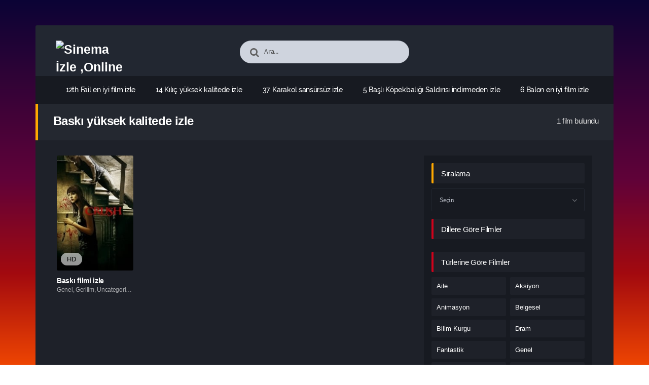

--- FILE ---
content_type: text/html; charset=UTF-8
request_url: https://blurayfilmler.click/tag/baski-yuksek-kalitede-izle/
body_size: 15700
content:
<!DOCTYPE html PUBLIC "-//W3C//DTD XHTML 1.0 Transitional//EN" "http://www.w3.org/TR/xhtml1/DTD/xhtml1-transitional.dtd">
<html xmlns="http://www.w3.org/1999/xhtml" lang="tr">
   <head profile="http://gmpg.org/xfn/11">
	   <link rel="alternate" href="https://blurayfilmler.click/" hreflang="en-tr" />
<link rel="pingback" href="https://blurayfilmler.click/xmlrpc.php">
	   <meta name="google-site-verification" content="7n7Ih4w_e0Uj8Dev1VzUylOvw8ZqmR1tXpJVsKrsMwE" />
      <meta http-equiv="Content-Type" content="text/html; charset=UTF-8" />
      <meta name="viewport" content="width=device-width, initial-scale=1, maximum-scale=1" />
      <meta http-equiv="X-UA-Compatible" content="IE=edge,chrome=1" />
      <title>Baskı yüksek kalitede izle | Sinema İzle ,Online Dizi İzle ,Popüler Filmler</title>
      <link rel="canonical" href="https://blurayfilmler.click/tag/baski-yuksek-kalitede-izle/" />
	  
      <meta name='robots' content='max-image-preview:large' />
<link rel="alternate" type="application/rss+xml" title="Sinema İzle ,Online Dizi İzle ,Popüler Filmler &raquo; akışı" href="https://blurayfilmler.click/feed/" />
<link rel="alternate" type="application/rss+xml" title="Sinema İzle ,Online Dizi İzle ,Popüler Filmler &raquo; yorum akışı" href="https://blurayfilmler.click/comments/feed/" />
<link rel="alternate" type="application/rss+xml" title="Sinema İzle ,Online Dizi İzle ,Popüler Filmler &raquo; Baskı yüksek kalitede izle etiket akışı" href="https://blurayfilmler.click/tag/baski-yuksek-kalitede-izle/feed/" />
<style id='wp-img-auto-sizes-contain-inline-css' type='text/css'>
img:is([sizes=auto i],[sizes^="auto," i]){contain-intrinsic-size:3000px 1500px}
/*# sourceURL=wp-img-auto-sizes-contain-inline-css */
</style>
<style id='wp-block-library-inline-css' type='text/css'>
:root{--wp-block-synced-color:#7a00df;--wp-block-synced-color--rgb:122,0,223;--wp-bound-block-color:var(--wp-block-synced-color);--wp-editor-canvas-background:#ddd;--wp-admin-theme-color:#007cba;--wp-admin-theme-color--rgb:0,124,186;--wp-admin-theme-color-darker-10:#006ba1;--wp-admin-theme-color-darker-10--rgb:0,107,160.5;--wp-admin-theme-color-darker-20:#005a87;--wp-admin-theme-color-darker-20--rgb:0,90,135;--wp-admin-border-width-focus:2px}@media (min-resolution:192dpi){:root{--wp-admin-border-width-focus:1.5px}}.wp-element-button{cursor:pointer}:root .has-very-light-gray-background-color{background-color:#eee}:root .has-very-dark-gray-background-color{background-color:#313131}:root .has-very-light-gray-color{color:#eee}:root .has-very-dark-gray-color{color:#313131}:root .has-vivid-green-cyan-to-vivid-cyan-blue-gradient-background{background:linear-gradient(135deg,#00d084,#0693e3)}:root .has-purple-crush-gradient-background{background:linear-gradient(135deg,#34e2e4,#4721fb 50%,#ab1dfe)}:root .has-hazy-dawn-gradient-background{background:linear-gradient(135deg,#faaca8,#dad0ec)}:root .has-subdued-olive-gradient-background{background:linear-gradient(135deg,#fafae1,#67a671)}:root .has-atomic-cream-gradient-background{background:linear-gradient(135deg,#fdd79a,#004a59)}:root .has-nightshade-gradient-background{background:linear-gradient(135deg,#330968,#31cdcf)}:root .has-midnight-gradient-background{background:linear-gradient(135deg,#020381,#2874fc)}:root{--wp--preset--font-size--normal:16px;--wp--preset--font-size--huge:42px}.has-regular-font-size{font-size:1em}.has-larger-font-size{font-size:2.625em}.has-normal-font-size{font-size:var(--wp--preset--font-size--normal)}.has-huge-font-size{font-size:var(--wp--preset--font-size--huge)}.has-text-align-center{text-align:center}.has-text-align-left{text-align:left}.has-text-align-right{text-align:right}.has-fit-text{white-space:nowrap!important}#end-resizable-editor-section{display:none}.aligncenter{clear:both}.items-justified-left{justify-content:flex-start}.items-justified-center{justify-content:center}.items-justified-right{justify-content:flex-end}.items-justified-space-between{justify-content:space-between}.screen-reader-text{border:0;clip-path:inset(50%);height:1px;margin:-1px;overflow:hidden;padding:0;position:absolute;width:1px;word-wrap:normal!important}.screen-reader-text:focus{background-color:#ddd;clip-path:none;color:#444;display:block;font-size:1em;height:auto;left:5px;line-height:normal;padding:15px 23px 14px;text-decoration:none;top:5px;width:auto;z-index:100000}html :where(.has-border-color){border-style:solid}html :where([style*=border-top-color]){border-top-style:solid}html :where([style*=border-right-color]){border-right-style:solid}html :where([style*=border-bottom-color]){border-bottom-style:solid}html :where([style*=border-left-color]){border-left-style:solid}html :where([style*=border-width]){border-style:solid}html :where([style*=border-top-width]){border-top-style:solid}html :where([style*=border-right-width]){border-right-style:solid}html :where([style*=border-bottom-width]){border-bottom-style:solid}html :where([style*=border-left-width]){border-left-style:solid}html :where(img[class*=wp-image-]){height:auto;max-width:100%}:where(figure){margin:0 0 1em}html :where(.is-position-sticky){--wp-admin--admin-bar--position-offset:var(--wp-admin--admin-bar--height,0px)}@media screen and (max-width:600px){html :where(.is-position-sticky){--wp-admin--admin-bar--position-offset:0px}}

/*# sourceURL=wp-block-library-inline-css */
</style><style id='global-styles-inline-css' type='text/css'>
:root{--wp--preset--aspect-ratio--square: 1;--wp--preset--aspect-ratio--4-3: 4/3;--wp--preset--aspect-ratio--3-4: 3/4;--wp--preset--aspect-ratio--3-2: 3/2;--wp--preset--aspect-ratio--2-3: 2/3;--wp--preset--aspect-ratio--16-9: 16/9;--wp--preset--aspect-ratio--9-16: 9/16;--wp--preset--color--black: #000000;--wp--preset--color--cyan-bluish-gray: #abb8c3;--wp--preset--color--white: #ffffff;--wp--preset--color--pale-pink: #f78da7;--wp--preset--color--vivid-red: #cf2e2e;--wp--preset--color--luminous-vivid-orange: #ff6900;--wp--preset--color--luminous-vivid-amber: #fcb900;--wp--preset--color--light-green-cyan: #7bdcb5;--wp--preset--color--vivid-green-cyan: #00d084;--wp--preset--color--pale-cyan-blue: #8ed1fc;--wp--preset--color--vivid-cyan-blue: #0693e3;--wp--preset--color--vivid-purple: #9b51e0;--wp--preset--gradient--vivid-cyan-blue-to-vivid-purple: linear-gradient(135deg,rgb(6,147,227) 0%,rgb(155,81,224) 100%);--wp--preset--gradient--light-green-cyan-to-vivid-green-cyan: linear-gradient(135deg,rgb(122,220,180) 0%,rgb(0,208,130) 100%);--wp--preset--gradient--luminous-vivid-amber-to-luminous-vivid-orange: linear-gradient(135deg,rgb(252,185,0) 0%,rgb(255,105,0) 100%);--wp--preset--gradient--luminous-vivid-orange-to-vivid-red: linear-gradient(135deg,rgb(255,105,0) 0%,rgb(207,46,46) 100%);--wp--preset--gradient--very-light-gray-to-cyan-bluish-gray: linear-gradient(135deg,rgb(238,238,238) 0%,rgb(169,184,195) 100%);--wp--preset--gradient--cool-to-warm-spectrum: linear-gradient(135deg,rgb(74,234,220) 0%,rgb(151,120,209) 20%,rgb(207,42,186) 40%,rgb(238,44,130) 60%,rgb(251,105,98) 80%,rgb(254,248,76) 100%);--wp--preset--gradient--blush-light-purple: linear-gradient(135deg,rgb(255,206,236) 0%,rgb(152,150,240) 100%);--wp--preset--gradient--blush-bordeaux: linear-gradient(135deg,rgb(254,205,165) 0%,rgb(254,45,45) 50%,rgb(107,0,62) 100%);--wp--preset--gradient--luminous-dusk: linear-gradient(135deg,rgb(255,203,112) 0%,rgb(199,81,192) 50%,rgb(65,88,208) 100%);--wp--preset--gradient--pale-ocean: linear-gradient(135deg,rgb(255,245,203) 0%,rgb(182,227,212) 50%,rgb(51,167,181) 100%);--wp--preset--gradient--electric-grass: linear-gradient(135deg,rgb(202,248,128) 0%,rgb(113,206,126) 100%);--wp--preset--gradient--midnight: linear-gradient(135deg,rgb(2,3,129) 0%,rgb(40,116,252) 100%);--wp--preset--font-size--small: 13px;--wp--preset--font-size--medium: 20px;--wp--preset--font-size--large: 36px;--wp--preset--font-size--x-large: 42px;--wp--preset--spacing--20: 0.44rem;--wp--preset--spacing--30: 0.67rem;--wp--preset--spacing--40: 1rem;--wp--preset--spacing--50: 1.5rem;--wp--preset--spacing--60: 2.25rem;--wp--preset--spacing--70: 3.38rem;--wp--preset--spacing--80: 5.06rem;--wp--preset--shadow--natural: 6px 6px 9px rgba(0, 0, 0, 0.2);--wp--preset--shadow--deep: 12px 12px 50px rgba(0, 0, 0, 0.4);--wp--preset--shadow--sharp: 6px 6px 0px rgba(0, 0, 0, 0.2);--wp--preset--shadow--outlined: 6px 6px 0px -3px rgb(255, 255, 255), 6px 6px rgb(0, 0, 0);--wp--preset--shadow--crisp: 6px 6px 0px rgb(0, 0, 0);}:where(.is-layout-flex){gap: 0.5em;}:where(.is-layout-grid){gap: 0.5em;}body .is-layout-flex{display: flex;}.is-layout-flex{flex-wrap: wrap;align-items: center;}.is-layout-flex > :is(*, div){margin: 0;}body .is-layout-grid{display: grid;}.is-layout-grid > :is(*, div){margin: 0;}:where(.wp-block-columns.is-layout-flex){gap: 2em;}:where(.wp-block-columns.is-layout-grid){gap: 2em;}:where(.wp-block-post-template.is-layout-flex){gap: 1.25em;}:where(.wp-block-post-template.is-layout-grid){gap: 1.25em;}.has-black-color{color: var(--wp--preset--color--black) !important;}.has-cyan-bluish-gray-color{color: var(--wp--preset--color--cyan-bluish-gray) !important;}.has-white-color{color: var(--wp--preset--color--white) !important;}.has-pale-pink-color{color: var(--wp--preset--color--pale-pink) !important;}.has-vivid-red-color{color: var(--wp--preset--color--vivid-red) !important;}.has-luminous-vivid-orange-color{color: var(--wp--preset--color--luminous-vivid-orange) !important;}.has-luminous-vivid-amber-color{color: var(--wp--preset--color--luminous-vivid-amber) !important;}.has-light-green-cyan-color{color: var(--wp--preset--color--light-green-cyan) !important;}.has-vivid-green-cyan-color{color: var(--wp--preset--color--vivid-green-cyan) !important;}.has-pale-cyan-blue-color{color: var(--wp--preset--color--pale-cyan-blue) !important;}.has-vivid-cyan-blue-color{color: var(--wp--preset--color--vivid-cyan-blue) !important;}.has-vivid-purple-color{color: var(--wp--preset--color--vivid-purple) !important;}.has-black-background-color{background-color: var(--wp--preset--color--black) !important;}.has-cyan-bluish-gray-background-color{background-color: var(--wp--preset--color--cyan-bluish-gray) !important;}.has-white-background-color{background-color: var(--wp--preset--color--white) !important;}.has-pale-pink-background-color{background-color: var(--wp--preset--color--pale-pink) !important;}.has-vivid-red-background-color{background-color: var(--wp--preset--color--vivid-red) !important;}.has-luminous-vivid-orange-background-color{background-color: var(--wp--preset--color--luminous-vivid-orange) !important;}.has-luminous-vivid-amber-background-color{background-color: var(--wp--preset--color--luminous-vivid-amber) !important;}.has-light-green-cyan-background-color{background-color: var(--wp--preset--color--light-green-cyan) !important;}.has-vivid-green-cyan-background-color{background-color: var(--wp--preset--color--vivid-green-cyan) !important;}.has-pale-cyan-blue-background-color{background-color: var(--wp--preset--color--pale-cyan-blue) !important;}.has-vivid-cyan-blue-background-color{background-color: var(--wp--preset--color--vivid-cyan-blue) !important;}.has-vivid-purple-background-color{background-color: var(--wp--preset--color--vivid-purple) !important;}.has-black-border-color{border-color: var(--wp--preset--color--black) !important;}.has-cyan-bluish-gray-border-color{border-color: var(--wp--preset--color--cyan-bluish-gray) !important;}.has-white-border-color{border-color: var(--wp--preset--color--white) !important;}.has-pale-pink-border-color{border-color: var(--wp--preset--color--pale-pink) !important;}.has-vivid-red-border-color{border-color: var(--wp--preset--color--vivid-red) !important;}.has-luminous-vivid-orange-border-color{border-color: var(--wp--preset--color--luminous-vivid-orange) !important;}.has-luminous-vivid-amber-border-color{border-color: var(--wp--preset--color--luminous-vivid-amber) !important;}.has-light-green-cyan-border-color{border-color: var(--wp--preset--color--light-green-cyan) !important;}.has-vivid-green-cyan-border-color{border-color: var(--wp--preset--color--vivid-green-cyan) !important;}.has-pale-cyan-blue-border-color{border-color: var(--wp--preset--color--pale-cyan-blue) !important;}.has-vivid-cyan-blue-border-color{border-color: var(--wp--preset--color--vivid-cyan-blue) !important;}.has-vivid-purple-border-color{border-color: var(--wp--preset--color--vivid-purple) !important;}.has-vivid-cyan-blue-to-vivid-purple-gradient-background{background: var(--wp--preset--gradient--vivid-cyan-blue-to-vivid-purple) !important;}.has-light-green-cyan-to-vivid-green-cyan-gradient-background{background: var(--wp--preset--gradient--light-green-cyan-to-vivid-green-cyan) !important;}.has-luminous-vivid-amber-to-luminous-vivid-orange-gradient-background{background: var(--wp--preset--gradient--luminous-vivid-amber-to-luminous-vivid-orange) !important;}.has-luminous-vivid-orange-to-vivid-red-gradient-background{background: var(--wp--preset--gradient--luminous-vivid-orange-to-vivid-red) !important;}.has-very-light-gray-to-cyan-bluish-gray-gradient-background{background: var(--wp--preset--gradient--very-light-gray-to-cyan-bluish-gray) !important;}.has-cool-to-warm-spectrum-gradient-background{background: var(--wp--preset--gradient--cool-to-warm-spectrum) !important;}.has-blush-light-purple-gradient-background{background: var(--wp--preset--gradient--blush-light-purple) !important;}.has-blush-bordeaux-gradient-background{background: var(--wp--preset--gradient--blush-bordeaux) !important;}.has-luminous-dusk-gradient-background{background: var(--wp--preset--gradient--luminous-dusk) !important;}.has-pale-ocean-gradient-background{background: var(--wp--preset--gradient--pale-ocean) !important;}.has-electric-grass-gradient-background{background: var(--wp--preset--gradient--electric-grass) !important;}.has-midnight-gradient-background{background: var(--wp--preset--gradient--midnight) !important;}.has-small-font-size{font-size: var(--wp--preset--font-size--small) !important;}.has-medium-font-size{font-size: var(--wp--preset--font-size--medium) !important;}.has-large-font-size{font-size: var(--wp--preset--font-size--large) !important;}.has-x-large-font-size{font-size: var(--wp--preset--font-size--x-large) !important;}
/*# sourceURL=global-styles-inline-css */
</style>

<style id='classic-theme-styles-inline-css' type='text/css'>
/*! This file is auto-generated */
.wp-block-button__link{color:#fff;background-color:#32373c;border-radius:9999px;box-shadow:none;text-decoration:none;padding:calc(.667em + 2px) calc(1.333em + 2px);font-size:1.125em}.wp-block-file__button{background:#32373c;color:#fff;text-decoration:none}
/*# sourceURL=/wp-includes/css/classic-themes.min.css */
</style>
<script type="text/javascript" src="https://blurayfilmler.click/wp-includes/js/jquery/jquery.min.js?ver=3.7.1" id="jquery-core-js"></script>
<link rel="https://api.w.org/" href="https://blurayfilmler.click/wp-json/" /><link rel="alternate" title="JSON" type="application/json" href="https://blurayfilmler.click/wp-json/wp/v2/tags/529" />
<!--KavKaz CSS library -->
<link href="https://blurayfilmler.click/wp-content/themes/filmbaz/css/main.css" rel="stylesheet">
<link href="https://blurayfilmler.click/wp-content/themes/filmbaz/style.css" rel="stylesheet">
<!--[if IE ]>
	<link href='http://fonts.googleapis.com/css?family=Oswald&v1' rel='stylesheet' type='text/css'>
<![endif]-->

<link rel="shortcut icon" href="https://blurayfilmler.click/wp-content/themes/filmbaz/favicon.ico" title="Favicon" />   </head>
   <body class="home blog">
       
      <div id="bg"></div>
      <header>
   <div class="container">
      <div class="col-md-12">
         <div class="top">
            <div class="row">
               <div class="hamburger">
                  <div class="device">
                     <div class="device__screen">
                        <div id="menu-icon-wrapper" class="menu-icon-wrapper" style="visibility: hidden">
                           <svg width="1000px" height="1000px">
                              <path id="pathA" d="M 300 400 L 700 400 C 900 400 900 750 600 850 A 400 400 0 0 1 200 200 L 800 800"></path>
                              <path id="pathB" d="M 300 500 L 700 500"></path>
                              <path id="pathC" d="M 700 600 L 300 600 C 100 600 100 200 400 150 A 400 380 0 1 1 200 800 L 800 200"></path>
                           </svg>
                           <button id="menu-icon-trigger" class="menu-icon-trigger"></button>
                        </div>
                        <div id="dummy" class="dummy">
                           <div class="dummy__item"></div>
                           <div class="dummy__item"></div>
                           <div class="dummy__item"></div>
                           <div class="dummy__item"></div>
                        </div>
                     </div>
                  </div>
               </div>
               <div class="col-md-2">
                 <div class="logo">
         <a title="Sinema İzle ,Online Dizi İzle ,Popüler Filmler" href="https://blurayfilmler.click/">
   <img src="https://2023filmleri.click/wp-content/uploads/2024/03/LOGO-2.png" width="100%" height="100%" alt="Sinema İzle ,Online Dizi İzle ,Popüler Filmler" />
   </a>
   	
</div>               </div>
               <div class="offset-md-2 col-md-4">
                  <div class="search fa fa-search">
                     <form action="https://blurayfilmler.click/" method="get">
                        <input type="text" value="Ara..." id="s" name="s" onfocus="if (this.value == 'Ara...') {this.value = '';}" onblur="if (this.value == '') {this.value = 'Ara...';}" autocomplete="off" class="form-control">
                     </form>
                  </div>
               </div>
                           </div>
         </div>
         <div class="menu">
   <div class="nav">
      <ul id="menu-header-menu" class="menu">
        <div class="menu"><ul>
<li class="page_item page-item-180"><a href="https://blurayfilmler.click/12th-fail/">12th Fail en iyi film izle</a></li>
<li class="page_item page-item-415"><a href="https://blurayfilmler.click/14-kilic/">14 Kılıç yüksek kalitede izle</a></li>
<li class="page_item page-item-546"><a href="https://blurayfilmler.click/37-karakol/">37. Karakol sansürsüz izle</a></li>
<li class="page_item page-item-602"><a href="https://blurayfilmler.click/5-basli-kopekbaligi-saldirisi/">5 Başlı Köpekbalığı Saldırısı indirmeden izle</a></li>
<li class="page_item page-item-21"><a href="https://blurayfilmler.click/6-balon/">6 Balon en iyi film izle</a></li>
<li class="page_item page-item-439"><a href="https://blurayfilmler.click/71-ates-altinda/">71: Ateş Altında full film izle</a></li>
<li class="page_item page-item-279"><a href="https://blurayfilmler.click/9-april/">9. april Türkçe dublaj izle</a></li>
<li class="page_item page-item-470"><a href="https://blurayfilmler.click/a-call-to-spy/">A Call to Spy filmi izle</a></li>
<li class="page_item page-item-282"><a href="https://blurayfilmler.click/a-estrada-47/">A Estrada 47 film inceleme</a></li>
<li class="page_item page-item-478"><a href="https://blurayfilmler.click/adalet-serefine/">Adalet Şerefine sansürsüz izle</a></li>
<li class="page_item page-item-497"><a href="https://blurayfilmler.click/ak-nyeo/">Ak-Nyeo sansürsüz izle</a></li>
<li class="page_item page-item-425"><a href="https://blurayfilmler.click/akilli-ol/">Akıllı Ol yüksek kalitede izle</a></li>
<li class="page_item page-item-593"><a href="https://blurayfilmler.click/algorithm-bliss/">Algorithm: BLISS filmi izle</a></li>
<li class="page_item page-item-300"><a href="https://blurayfilmler.click/alias-maria/">Alias Maria film inceleme</a></li>
<li class="page_item page-item-569"><a href="https://blurayfilmler.click/alien-tornado/">Alien Tornado yüksek kalitede izle</a></li>
<li class="page_item page-item-288"><a href="https://blurayfilmler.click/angel-of-the-skies/">Angel of the Skies indirmeden izle</a></li>
<li class="page_item page-item-481"><a href="https://blurayfilmler.click/animal/">Animal film özeti</a></li>
<li class="page_item page-item-320"><a href="https://blurayfilmler.click/apache-junction/">Apache Junction en iyi film izle</a></li>
<li class="page_item page-item-168"><a href="https://blurayfilmler.click/argylle-gizli-casus/">Argylle: Gizli Casus online film izle</a></li>
<li class="page_item page-item-72"><a href="https://blurayfilmler.click/asansor-oyunu/">Asansör Oyunu fragmanı</a></li>
<li class="page_item page-item-276"><a href="https://blurayfilmler.click/ask-ugruna/">Aşk Uğruna tek parça izle</a></li>
<li class="page_item page-item-516"><a href="https://blurayfilmler.click/atesten-once/">Ateşten Önce Türkçe dublaj izle</a></li>
<li class="page_item page-item-578"><a href="https://blurayfilmler.click/atlantida/">Atlantida Türkçe dublaj izle</a></li>
<li class="page_item page-item-216"><a href="https://blurayfilmler.click/barbie-and-stacie-to-the-rescue/">Barbie and Stacie to the Rescue sansürsüz izle</a></li>
<li class="page_item page-item-99"><a href="https://blurayfilmler.click/baski/">Baskı filmi izle</a></li>
<li class="page_item page-item-33"><a href="https://blurayfilmler.click/bayoneta/">Bayoneta fragmanı</a></li>
<li class="page_item page-item-48"><a href="https://blurayfilmler.click/beats/">Beats fragmanı</a></li>
<li class="page_item page-item-468"><a href="https://blurayfilmler.click/beaufort/">Beaufort HD film izle</a></li>
<li class="page_item page-item-105"><a href="https://blurayfilmler.click/bela-kiss-prologue/">Bela Kiss: Prologue full film izle</a></li>
<li class="page_item page-item-404"><a href="https://blurayfilmler.click/beyaz-balina/">Beyaz Balina fragmanı</a></li>
<li class="page_item page-item-174"><a href="https://blurayfilmler.click/bir-astronotun-sonsuz-yolculugu/">Bir Astronotun Sonsuz Yolculuğu mobil film izle</a></li>
<li class="page_item page-item-379"><a href="https://blurayfilmler.click/bir-polis-filmi/">Bir Polis Filmi imdb puanı</a></li>
<li class="page_item page-item-532"><a href="https://blurayfilmler.click/bitirim-ikili-3/">Bitirim İkili 3 yüksek kalitede izle</a></li>
<li class="page_item page-item-452"><a href="https://blurayfilmler.click/bolge-13-ultimatom/">Bölge 13 &#8211; Ultimatom full film izle</a></li>
<li class="page_item page-item-358"><a href="https://blurayfilmler.click/bourneun-mirasi/">Bourne&#8217;un Mirası tek parça izle</a></li>
<li class="page_item page-item-566"><a href="https://blurayfilmler.click/branded/">Branded filmi izle</a></li>
<li class="page_item page-item-512"><a href="https://blurayfilmler.click/bronson/">Bronson en iyi film izle</a></li>
<li class="page_item page-item-201"><a href="https://blurayfilmler.click/buyuk-felaket-asit-yagmuru/">Büyük Felaket: Asit Yağmuru imdb puanı</a></li>
<li class="page_item page-item-500"><a href="https://blurayfilmler.click/buzda-deprem/">Buzda Deprem HD film izle</a></li>
<li class="page_item page-item-249"><a href="https://blurayfilmler.click/cascade/">Cascade film inceleme</a></li>
<li class="page_item page-item-150"><a href="https://blurayfilmler.click/cehennem-melekleri-4/">Cehennem Melekleri 4 fragmanı</a></li>
<li class="page_item page-item-309"><a href="https://blurayfilmler.click/chosen/">Chosen imdb puanı</a></li>
<li class="page_item page-item-494"><a href="https://blurayfilmler.click/chrysalis/">Chrysalis sansürsüz izle</a></li>
<li class="page_item page-item-87"><a href="https://blurayfilmler.click/cinnet/">Cinnet indirmeden izle</a></li>
<li class="page_item page-item-24"><a href="https://blurayfilmler.click/come-sunday/">Come Sunday online film izle</a></li>
<li class="page_item page-item-599"><a href="https://blurayfilmler.click/cyborg-she/">Cyborg She filmi izle</a></li>
<li class="page_item page-item-135"><a href="https://blurayfilmler.click/dark-windows/">Dark Windows Türkçe dublaj izle</a></li>
<li class="page_item page-item-129"><a href="https://blurayfilmler.click/darkroom/">Darkroom mobil film izle</a></li>
<li class="page_item page-item-108"><a href="https://blurayfilmler.click/death-do-us-part/">Death Do Us Part mobil film izle</a></li>
<li class="page_item page-item-378"><a href="https://blurayfilmler.click/death-link/">Death Link yüksek kalitede izle</a></li>
<li class="page_item page-item-207"><a href="https://blurayfilmler.click/decibel/">Decibel sansürsüz izle</a></li>
<li class="page_item page-item-590"><a href="https://blurayfilmler.click/dehset-ekspresi/">Dehşet Ekspresi imdb puanı</a></li>
<li class="page_item page-item-126"><a href="https://blurayfilmler.click/dehset-kaseti/">Dehşet Kaseti mobil film izle</a></li>
<li class="page_item page-item-408"><a href="https://blurayfilmler.click/dehset-odasi/">Dehşet Odası online film izle</a></li>
<li class="page_item page-item-518"><a href="https://blurayfilmler.click/demir-gokyuzu/">Demir Gökyüzü indirmeden izle</a></li>
<li class="page_item page-item-9"><a href="https://blurayfilmler.click/diziler/">Diziler</a></li>
<li class="page_item page-item-144"><a href="https://blurayfilmler.click/django-django-sergio-corbucci-unchained/">Django &amp; Django: Sergio Corbucci Unchained en iyi film izle</a></li>
<li class="page_item page-item-240"><a href="https://blurayfilmler.click/dogman/">Dogman imdb puanı</a></li>
<li class="page_item page-item-466"><a href="https://blurayfilmler.click/door-lock/">Door Lock en iyi film izle</a></li>
<li class="page_item page-item-117"><a href="https://blurayfilmler.click/dracula-3d/">Dracula 3D indirmeden izle</a></li>
<li class="page_item page-item-392"><a href="https://blurayfilmler.click/durdurulamaz/">Durdurulamaz mobil film izle</a></li>
<li class="page_item page-item-458"><a href="https://blurayfilmler.click/duzenbaz/">Düzenbaz HD film izle</a></li>
<li class="page_item page-item-285"><a href="https://blurayfilmler.click/ebu-gureybin-cocuklari/">Ebu Gureyb’in Çocukları film özeti</a></li>
<li class="page_item page-item-538"><a href="https://blurayfilmler.click/el-cosmonauta/">El Cosmonauta online film izle</a></li>
<li class="page_item page-item-398"><a href="https://blurayfilmler.click/elestirel-dusunce/">Eleştirel Düşünce film özeti</a></li>
<li class="page_item page-item-7"><a href="https://blurayfilmler.click/en-cok-izlenenler/">En Çok İzlenenler</a></li>
<li class="page_item page-item-8"><a href="https://blurayfilmler.click/en-cok-yorumlananlar/">En Çok Yorumlananlar</a></li>
<li class="page_item page-item-482"><a href="https://blurayfilmler.click/enigma/">Enigma Türkçe dublaj izle</a></li>
<li class="page_item page-item-111"><a href="https://blurayfilmler.click/event-15/">Event 15 imdb puanı</a></li>
<li class="page_item page-item-222"><a href="https://blurayfilmler.click/fear/">Fear full film izle</a></li>
<li class="page_item page-item-581"><a href="https://blurayfilmler.click/g-i-joe-misilleme/">G.I. Joe: Misilleme full film izle</a></li>
<li class="page_item page-item-337"><a href="https://blurayfilmler.click/garez/">Garez online film izle</a></li>
<li class="page_item page-item-434"><a href="https://blurayfilmler.click/gece-hayvanlari/">Gece Hayvanları fragmanı</a></li>
<li class="page_item page-item-303"><a href="https://blurayfilmler.click/gencligin-bahari/">Gençliğin Baharı en iyi film izle</a></li>
<li class="page_item page-item-81"><a href="https://blurayfilmler.click/getaway/">Getaway altyazılı izle</a></li>
<li class="page_item page-item-291"><a href="https://blurayfilmler.click/gunese-karsi/">Güneşe Karşı yüksek kalitede izle</a></li>
<li class="page_item page-item-162"><a href="https://blurayfilmler.click/guvenli-bir-yer/">Güvenli Bir Yer indirmeden izle</a></li>
<li class="page_item page-item-10"><a href="https://blurayfilmler.click/haberler/">Haberler</a></li>
<li class="page_item page-item-387"><a href="https://blurayfilmler.click/halka/">Halka full film izle</a></li>
<li class="page_item page-item-462"><a href="https://blurayfilmler.click/hava/">Hava mobil film izle</a></li>
<li class="page_item page-item-541"><a href="https://blurayfilmler.click/hayalet-dunya/">Hayalet Dünya bedava film izle</a></li>
<li class="page_item page-item-1"><a href="https://blurayfilmler.click/hello-world/">Hello world!</a></li>
<li class="page_item page-item-246"><a href="https://blurayfilmler.click/hep-yek-5-bizim-seyimiz-mi-altan/">Hep Yek 5: Bizim Şeyimiz Mi Altan online film izle</a></li>
<li class="page_item page-item-228"><a href="https://blurayfilmler.click/hep-yek-dugun/">Hep Yek: Düğün film inceleme</a></li>
<li class="page_item page-item-371"><a href="https://blurayfilmler.click/her-seyi-bitirmeyi-dusunuyorum/">Her Şeyi Bitirmeyi Düşünüyorum sansürsüz izle</a></li>
<li class="page_item page-item-156"><a href="https://blurayfilmler.click/history-of-evil/">History of Evil indirmeden izle</a></li>
<li class="page_item page-item-323"><a href="https://blurayfilmler.click/hustle-down/">Hustle Down fragmanı</a></li>
<li class="page_item page-item-328"><a href="https://blurayfilmler.click/hz-suleymanin-kralligi/">Hz. Süleyman&#8217;ın Krallığı HD film izle</a></li>
<li class="page_item page-item-267"><a href="https://blurayfilmler.click/icimizdeki-dusman/">İçimizdeki Düşman tek parça izle</a></li>
<li class="page_item page-item-18"><a href="https://blurayfilmler.click/ilk-mac/">İlk Maç tek parça izle</a></li>
<li class="page_item page-item-521"><a href="https://blurayfilmler.click/in-secret/">In Secret imdb puanı</a></li>
<li class="page_item page-item-340"><a href="https://blurayfilmler.click/intikam/">İntikam indirmeden izle</a></li>
<li class="page_item page-item-231"><a href="https://blurayfilmler.click/irish-wish/">Irish Wish full film izle</a></li>
<li class="page_item page-item-45"><a href="https://blurayfilmler.click/itiraf/">İtiraf altyazılı izle</a></li>
<li class="page_item page-item-558"><a href="https://blurayfilmler.click/kalinti/">Kalıntı online film izle</a></li>
<li class="page_item page-item-317"><a href="https://blurayfilmler.click/kardes-kani/">Kardeş Kanı film inceleme</a></li>
<li class="page_item page-item-204"><a href="https://blurayfilmler.click/karlar-krali-norm-3/">Karlar Kralı Norm 3 imdb puanı</a></li>
<li class="page_item page-item-294"><a href="https://blurayfilmler.click/katilo/">Kätilö full film izle</a></li>
<li class="page_item page-item-6"><a href="https://blurayfilmler.click/kaydol/">Kaydol</a></li>
<li class="page_item page-item-575"><a href="https://blurayfilmler.click/kisa-devre/">Kısa Devre HD film izle</a></li>
<li class="page_item page-item-549"><a href="https://blurayfilmler.click/klonlar/">Klonlar Türkçe dublaj izle</a></li>
<li class="page_item page-item-15"><a href="https://blurayfilmler.click/komun/">Komün en iyi film izle</a></li>
<li class="page_item page-item-431"><a href="https://blurayfilmler.click/korkunc-bir-film-4/">Korkunç Bir Film 4 film özeti</a></li>
<li class="page_item page-item-343"><a href="https://blurayfilmler.click/korkunc-politika/">Korkunç Politika sansürsüz izle</a></li>
<li class="page_item page-item-446"><a href="https://blurayfilmler.click/korsan-yayin/">Korsan Yayın film inceleme</a></li>
<li class="page_item page-item-273"><a href="https://blurayfilmler.click/koryalanus-faciasi/">Koryalanus Faciası filmi izle</a></li>
<li class="page_item page-item-312"><a href="https://blurayfilmler.click/kostebek/">Köstebek imdb puanı</a></li>
<li class="page_item page-item-528"><a href="https://blurayfilmler.click/kum/">Kum indirmeden izle</a></li>
<li class="page_item page-item-421"><a href="https://blurayfilmler.click/kumarbaz/">Kumarbaz fragmanı</a></li>
<li class="page_item page-item-383"><a href="https://blurayfilmler.click/lanet-2/">Lanet 2 film inceleme</a></li>
<li class="page_item page-item-529"><a href="https://blurayfilmler.click/lanetli-miras/">Lanetli Miras bedava film izle</a></li>
<li class="page_item page-item-198"><a href="https://blurayfilmler.click/libereya-ohotniki-za-sokrovischami/">Libereya. Ohotniki za sokrovischami altyazılı izle</a></li>
<li class="page_item page-item-270"><a href="https://blurayfilmler.click/lubnan/">Lübnan tek parça izle</a></li>
<li class="page_item page-item-54"><a href="https://blurayfilmler.click/magdalali-meryem/">Magdalalı Meryem bedava film izle</a></li>
<li class="page_item page-item-138"><a href="https://blurayfilmler.click/man-up/">Man Up! imdb puanı</a></li>
<li class="page_item page-item-120"><a href="https://blurayfilmler.click/manyak/">Manyak HD film izle</a></li>
<li class="page_item page-item-396"><a href="https://blurayfilmler.click/megalodon-the-frenzy/">Megalodon: The Frenzy Türkçe dublaj izle</a></li>
<li class="page_item page-item-335"><a href="https://blurayfilmler.click/metrodan-kacis/">Metrodan Kaçış full film izle</a></li>
<li class="page_item page-item-123"><a href="https://blurayfilmler.click/mi-hwak-in-dong-yeong-sang/">Mi-hwak-in-dong-yeong-sang mobil film izle</a></li>
<li class="page_item page-item-243"><a href="https://blurayfilmler.click/moon-garden/">Moon Garden full film izle</a></li>
<li class="page_item page-item-165"><a href="https://blurayfilmler.click/mortal-kombat-legends-cage-match/">Mortal Kombat Legends: Cage Match filmi izle</a></li>
<li class="page_item page-item-225"><a href="https://blurayfilmler.click/most-guys-are-losers/">Most Guys Are Losers sansürsüz izle</a></li>
<li class="page_item page-item-264"><a href="https://blurayfilmler.click/mucadele-tepesi/">Mücadele Tepesi altyazılı izle</a></li>
<li class="page_item page-item-210"><a href="https://blurayfilmler.click/mucize-ugur-bocegi-ile-kara-kedi-film/">Mucize: Uğur Böceği ile Kara Kedi, Film HD film izle</a></li>
<li class="page_item page-item-488"><a href="https://blurayfilmler.click/muptela/">Müptela Türkçe dublaj izle</a></li>
<li class="page_item page-item-608"><a href="https://blurayfilmler.click/mutant-gunlukleri/">Mutant Günlükleri tek parça izle</a></li>
<li class="page_item page-item-213"><a href="https://blurayfilmler.click/mutlak-cinayet/">Mutlak Cinayet en iyi film izle</a></li>
<li class="page_item page-item-171"><a href="https://blurayfilmler.click/my-name-is-loh-kiwan/">My Name Is Loh Kiwan bedava film izle</a></li>
<li class="page_item page-item-4"><a href="https://blurayfilmler.click/navigation/">Navigation</a></li>
<li class="page_item page-item-42"><a href="https://blurayfilmler.click/never-grow-old/">Never Grow Old mobil film izle</a></li>
<li class="page_item page-item-605"><a href="https://blurayfilmler.click/night-of-the-undead/">Night of the Undead fragmanı</a></li>
<li class="page_item page-item-234"><a href="https://blurayfilmler.click/night-shift/">Night Shift Türkçe dublaj izle</a></li>
<li class="page_item page-item-596"><a href="https://blurayfilmler.click/nina-of-the-woods/">Nina of the Woods film inceleme</a></li>
<li class="page_item page-item-192"><a href="https://blurayfilmler.click/out-of-darkness/">Out of Darkness bedava film izle</a></li>
<li class="page_item page-item-584"><a href="https://blurayfilmler.click/outpost/">Outpost film özeti</a></li>
<li class="page_item page-item-443"><a href="https://blurayfilmler.click/oyun/">Oyun filmi izle</a></li>
<li class="page_item page-item-326"><a href="https://blurayfilmler.click/panik-odasi/">Panik Odası Türkçe dublaj izle</a></li>
<li class="page_item page-item-177"><a href="https://blurayfilmler.click/parallel/">Parallel HD film izle</a></li>
<li class="page_item page-item-75"><a href="https://blurayfilmler.click/paranoya/">Paranoya fragmanı</a></li>
<li class="page_item page-item-63"><a href="https://blurayfilmler.click/pele-bir-efsanenin-dogusu/">Pele: Bir Efsanenin Doğuşu tek parça izle</a></li>
<li class="page_item page-item-306"><a href="https://blurayfilmler.click/pelnu-sanatorija/">Pelnu sanatorija film özeti</a></li>
<li class="page_item page-item-84"><a href="https://blurayfilmler.click/penthouse-north/">Penthouse North en iyi film izle</a></li>
<li class="page_item page-item-611"><a href="https://blurayfilmler.click/r-i-a-override/">R.I.A (Override) online film izle</a></li>
<li class="page_item page-item-503"><a href="https://blurayfilmler.click/ray-donovan-the-movie/">Ray Donovan: The Movie tek parça izle</a></li>
<li class="page_item page-item-102"><a href="https://blurayfilmler.click/rickynin-hikayesi/">Ricky&#8217;nin Hikayesi en iyi film izle</a></li>
<li class="page_item page-item-347"><a href="https://blurayfilmler.click/sadece-merhamet/">Sadece Merhamet en iyi film izle</a></li>
<li class="page_item page-item-493"><a href="https://blurayfilmler.click/salyut-7/">Salyut 7 film inceleme</a></li>
<li class="page_item page-item-428"><a href="https://blurayfilmler.click/sansa-bak/">Şansa Bak full film izle</a></li>
<li class="page_item page-item-346"><a href="https://blurayfilmler.click/scoop/">Scoop en iyi film izle</a></li>
<li class="page_item page-item-402"><a href="https://blurayfilmler.click/seni-istiyorum/">Seni İstiyorum imdb puanı</a></li>
<li class="page_item page-item-30"><a href="https://blurayfilmler.click/sergio-serguei/">Sergio &#038; Serguéi sansürsüz izle</a></li>
<li class="page_item page-item-555"><a href="https://blurayfilmler.click/sesimin-etkisi/">Sesimin Etkisi en iyi film izle</a></li>
<li class="page_item page-item-90"><a href="https://blurayfilmler.click/sessiz-ev/">Sessiz Ev tek parça izle</a></li>
<li class="page_item page-item-614"><a href="https://blurayfilmler.click/sey/">Şey fragmanı</a></li>
<li class="page_item page-item-96"><a href="https://blurayfilmler.click/seytan-tohumu/">Şeytan Tohumu indirmeden izle</a></li>
<li class="page_item page-item-370"><a href="https://blurayfilmler.click/shinobi/">Shinobi Türkçe dublaj izle</a></li>
<li class="page_item page-item-78"><a href="https://blurayfilmler.click/sifreli-istasyon/">Şifreli İstasyon imdb puanı</a></li>
<li class="page_item page-item-359"><a href="https://blurayfilmler.click/sihirli-dagdan-kacis/">Sihirli Dağ&#8217;dan Kaçış mobil film izle</a></li>
<li class="page_item page-item-380"><a href="https://blurayfilmler.click/silgi-kafa/">Silgi Kafa tek parça izle</a></li>
<li class="page_item page-item-363"><a href="https://blurayfilmler.click/siva-bebegi/">Şiva Bebeği bedava film izle</a></li>
<li class="page_item page-item-410"><a href="https://blurayfilmler.click/skandal/">Skandal sansürsüz izle</a></li>
<li class="page_item page-item-416"><a href="https://blurayfilmler.click/sonsuz-ask/">Sonsuz Aşk imdb puanı</a></li>
<li class="page_item page-item-69"><a href="https://blurayfilmler.click/sonsuz-sir/">Sonsuz Sır film özeti</a></li>
<li class="page_item page-item-552"><a href="https://blurayfilmler.click/sonsuzluk-projesi/">Sonsuzluk Projesi full film izle</a></li>
<li class="page_item page-item-509"><a href="https://blurayfilmler.click/sonsuzluk-teorisi/">Sonsuzluk Teorisi indirmeden izle</a></li>
<li class="page_item page-item-587"><a href="https://blurayfilmler.click/strange-events-3/">Strange Events 3 filmi izle</a></li>
<li class="page_item page-item-422"><a href="https://blurayfilmler.click/suclu/">Suçlu en iyi film izle</a></li>
<li class="page_item page-item-258"><a href="https://blurayfilmler.click/swing-shift/">Swing Shift en iyi film izle</a></li>
<li class="page_item page-item-506"><a href="https://blurayfilmler.click/tek-askim/">Tek Aşkım online film izle</a></li>
<li class="page_item page-item-27"><a href="https://blurayfilmler.click/tek-gordugum-sensin/">Tek Gördüğüm Sensin Türkçe dublaj izle</a></li>
<li class="page_item page-item-487"><a href="https://blurayfilmler.click/the-big-bang/">The Big Bang HD film izle</a></li>
<li class="page_item page-item-252"><a href="https://blurayfilmler.click/the-bloody-hundredth/">The Bloody Hundredth bedava film izle</a></li>
<li class="page_item page-item-159"><a href="https://blurayfilmler.click/the-book-of-clarence/">The Book of Clarence indirmeden izle</a></li>
<li class="page_item page-item-389"><a href="https://blurayfilmler.click/the-golden-voyage-of-sinbad/">The Golden Voyage of Sinbad Türkçe dublaj izle</a></li>
<li class="page_item page-item-219"><a href="https://blurayfilmler.click/the-miracle-club/">The Miracle Club tek parça izle</a></li>
<li class="page_item page-item-36"><a href="https://blurayfilmler.click/the-miracle-season/">The Miracle Season sansürsüz izle</a></li>
<li class="page_item page-item-93"><a href="https://blurayfilmler.click/the-mooring/">The Mooring sansürsüz izle</a></li>
<li class="page_item page-item-189"><a href="https://blurayfilmler.click/the-parades/">The Parades mobil film izle</a></li>
<li class="page_item page-item-357"><a href="https://blurayfilmler.click/the-pharm/">The Pharm Türkçe dublaj izle</a></li>
<li class="page_item page-item-183"><a href="https://blurayfilmler.click/the-pig-the-snake-and-the-pigeon/">The Pig, the Snake and the Pigeon film inceleme</a></li>
<li class="page_item page-item-261"><a href="https://blurayfilmler.click/the-russians-are-coming-the-russians-are-coming/">The Russians Are Coming! The Russians Are Coming! en iyi film izle</a></li>
<li class="page_item page-item-327"><a href="https://blurayfilmler.click/the-survivalist/">The Survivalist indirmeden izle</a></li>
<li class="page_item page-item-536"><a href="https://blurayfilmler.click/the-wild-man/">The Wild Man sansürsüz izle</a></li>
<li class="page_item page-item-297"><a href="https://blurayfilmler.click/the-wipers-times/">The Wipers Times film inceleme</a></li>
<li class="page_item page-item-186"><a href="https://blurayfilmler.click/they-want-me-gone/">They Want Me Gone bedava film izle</a></li>
<li class="page_item page-item-147"><a href="https://blurayfilmler.click/todos-los-nombres-de-dios/">Todos los nombres de Dios en iyi film izle</a></li>
<li class="page_item page-item-332"><a href="https://blurayfilmler.click/toprak/">Toprak online film izle</a></li>
<li class="page_item page-item-440"><a href="https://blurayfilmler.click/ucuncu-goz/">Üçüncü Göz filmi izle</a></li>
<li class="page_item page-item-141"><a href="https://blurayfilmler.click/under-the-boardwalk/">Under the Boardwalk tek parça izle</a></li>
<li class="page_item page-item-451"><a href="https://blurayfilmler.click/unnatural/">Unnatural mobil film izle</a></li>
<li class="page_item page-item-51"><a href="https://blurayfilmler.click/uyanis/">Uyanış film inceleme</a></li>
<li class="page_item page-item-5"><a href="https://blurayfilmler.click/uye-girisi/">Üye Girişi</a></li>
<li class="page_item page-item-455"><a href="https://blurayfilmler.click/valkyrie/">Valkyrie Türkçe dublaj izle</a></li>
<li class="page_item page-item-114"><a href="https://blurayfilmler.click/van-diemens-land/">Van Diemen&#8217;s Land film inceleme</a></li>
<li class="page_item page-item-153"><a href="https://blurayfilmler.click/venedikte-cinayet/">Venedik&#8217;te Cinayet sansürsüz izle</a></li>
<li class="page_item page-item-369"><a href="https://blurayfilmler.click/vengeance-is-mine/">Vengeance Is Mine yüksek kalitede izle</a></li>
<li class="page_item page-item-572"><a href="https://blurayfilmler.click/virus-kiran/">Virüs Kıran sansürsüz izle</a></li>
<li class="page_item page-item-561"><a href="https://blurayfilmler.click/what-lies-below/">What Lies Below indirmeden izle</a></li>
<li class="page_item page-item-195"><a href="https://blurayfilmler.click/which-brings-me-to-you/">Which Brings Me to You HD film izle</a></li>
<li class="page_item page-item-60"><a href="https://blurayfilmler.click/yasamak/">Yaşamak sansürsüz izle</a></li>
<li class="page_item page-item-477"><a href="https://blurayfilmler.click/yasamin-kiyisinda/">Yaşamın Kıyısında film inceleme</a></li>
<li class="page_item page-item-132"><a href="https://blurayfilmler.click/yellowbrickroad/">YellowBrickRoad HD film izle</a></li>
<li class="page_item page-item-66"><a href="https://blurayfilmler.click/you-hurt-my-feelings/">You Hurt My Feelings Türkçe dublaj izle</a></li>
<li class="page_item page-item-255"><a href="https://blurayfilmler.click/zafere-kacis/">Zafere Kaçış filmi izle</a></li>
<li class="page_item page-item-237"><a href="https://blurayfilmler.click/zamana-karsi/">Zamana Karşı altyazılı izle</a></li>
<li class="page_item page-item-350"><a href="https://blurayfilmler.click/zombilerin-safagi/">Zombilerin Şafağı en iyi film izle</a></li>
<li class="page_item page-item-39"><a href="https://blurayfilmler.click/%d0%bd%d0%b5%d0%bf%d1%80%d0%be%d1%89%d0%b5%d0%bd%d0%bd%d1%8b%d0%b9/">Непрощенный Türkçe dublaj izle</a></li>
<li class="page_item page-item-57"><a href="https://blurayfilmler.click/%ec%a3%84-%eb%a7%8e%ec%9d%80-%ec%86%8c%eb%85%80/">죄 많은 소녀 tek parça izle</a></li>
</ul></div>
      </ul>	
   </div>
   <div class="m-search">
	  <button type="submit" id="search-button"><span class="fa fa-search"></span></button>
      <form action="https://blurayfilmler.click/" method="get">
         <input type="text" value="Ara..." id="s" name="s" onfocus="if (this.value == 'Ara...') {this.value = '';}" onblur="if (this.value == '') {this.value = 'Ara...';}" autocomplete="off" class="form-control">
      </form>
   </div>
</div>		          <div class="toggle-menu">
   <div class="link">
               
      <ul class="mobil-guest-buttons">
         <a href="https://blurayfilmler.click/kaydol/" class="btn"><i class="fa fa-user-plus"></i> Kayıt Ol</a>
         <a href="https://blurayfilmler.click/uye-girisi/" class="btn"><i class="fa fa-sign-in"></i> Giriş Yap</a>
      </ul>
            <ul id="menu-header-menu" class="menu">
        <div class="menu"><ul>
<li class="page_item page-item-180"><a href="https://blurayfilmler.click/12th-fail/">12th Fail en iyi film izle</a></li>
<li class="page_item page-item-415"><a href="https://blurayfilmler.click/14-kilic/">14 Kılıç yüksek kalitede izle</a></li>
<li class="page_item page-item-546"><a href="https://blurayfilmler.click/37-karakol/">37. Karakol sansürsüz izle</a></li>
<li class="page_item page-item-602"><a href="https://blurayfilmler.click/5-basli-kopekbaligi-saldirisi/">5 Başlı Köpekbalığı Saldırısı indirmeden izle</a></li>
<li class="page_item page-item-21"><a href="https://blurayfilmler.click/6-balon/">6 Balon en iyi film izle</a></li>
<li class="page_item page-item-439"><a href="https://blurayfilmler.click/71-ates-altinda/">71: Ateş Altında full film izle</a></li>
<li class="page_item page-item-279"><a href="https://blurayfilmler.click/9-april/">9. april Türkçe dublaj izle</a></li>
<li class="page_item page-item-470"><a href="https://blurayfilmler.click/a-call-to-spy/">A Call to Spy filmi izle</a></li>
<li class="page_item page-item-282"><a href="https://blurayfilmler.click/a-estrada-47/">A Estrada 47 film inceleme</a></li>
<li class="page_item page-item-478"><a href="https://blurayfilmler.click/adalet-serefine/">Adalet Şerefine sansürsüz izle</a></li>
<li class="page_item page-item-497"><a href="https://blurayfilmler.click/ak-nyeo/">Ak-Nyeo sansürsüz izle</a></li>
<li class="page_item page-item-425"><a href="https://blurayfilmler.click/akilli-ol/">Akıllı Ol yüksek kalitede izle</a></li>
<li class="page_item page-item-593"><a href="https://blurayfilmler.click/algorithm-bliss/">Algorithm: BLISS filmi izle</a></li>
<li class="page_item page-item-300"><a href="https://blurayfilmler.click/alias-maria/">Alias Maria film inceleme</a></li>
<li class="page_item page-item-569"><a href="https://blurayfilmler.click/alien-tornado/">Alien Tornado yüksek kalitede izle</a></li>
<li class="page_item page-item-288"><a href="https://blurayfilmler.click/angel-of-the-skies/">Angel of the Skies indirmeden izle</a></li>
<li class="page_item page-item-481"><a href="https://blurayfilmler.click/animal/">Animal film özeti</a></li>
<li class="page_item page-item-320"><a href="https://blurayfilmler.click/apache-junction/">Apache Junction en iyi film izle</a></li>
<li class="page_item page-item-168"><a href="https://blurayfilmler.click/argylle-gizli-casus/">Argylle: Gizli Casus online film izle</a></li>
<li class="page_item page-item-72"><a href="https://blurayfilmler.click/asansor-oyunu/">Asansör Oyunu fragmanı</a></li>
<li class="page_item page-item-276"><a href="https://blurayfilmler.click/ask-ugruna/">Aşk Uğruna tek parça izle</a></li>
<li class="page_item page-item-516"><a href="https://blurayfilmler.click/atesten-once/">Ateşten Önce Türkçe dublaj izle</a></li>
<li class="page_item page-item-578"><a href="https://blurayfilmler.click/atlantida/">Atlantida Türkçe dublaj izle</a></li>
<li class="page_item page-item-216"><a href="https://blurayfilmler.click/barbie-and-stacie-to-the-rescue/">Barbie and Stacie to the Rescue sansürsüz izle</a></li>
<li class="page_item page-item-99"><a href="https://blurayfilmler.click/baski/">Baskı filmi izle</a></li>
<li class="page_item page-item-33"><a href="https://blurayfilmler.click/bayoneta/">Bayoneta fragmanı</a></li>
<li class="page_item page-item-48"><a href="https://blurayfilmler.click/beats/">Beats fragmanı</a></li>
<li class="page_item page-item-468"><a href="https://blurayfilmler.click/beaufort/">Beaufort HD film izle</a></li>
<li class="page_item page-item-105"><a href="https://blurayfilmler.click/bela-kiss-prologue/">Bela Kiss: Prologue full film izle</a></li>
<li class="page_item page-item-404"><a href="https://blurayfilmler.click/beyaz-balina/">Beyaz Balina fragmanı</a></li>
<li class="page_item page-item-174"><a href="https://blurayfilmler.click/bir-astronotun-sonsuz-yolculugu/">Bir Astronotun Sonsuz Yolculuğu mobil film izle</a></li>
<li class="page_item page-item-379"><a href="https://blurayfilmler.click/bir-polis-filmi/">Bir Polis Filmi imdb puanı</a></li>
<li class="page_item page-item-532"><a href="https://blurayfilmler.click/bitirim-ikili-3/">Bitirim İkili 3 yüksek kalitede izle</a></li>
<li class="page_item page-item-452"><a href="https://blurayfilmler.click/bolge-13-ultimatom/">Bölge 13 &#8211; Ultimatom full film izle</a></li>
<li class="page_item page-item-358"><a href="https://blurayfilmler.click/bourneun-mirasi/">Bourne&#8217;un Mirası tek parça izle</a></li>
<li class="page_item page-item-566"><a href="https://blurayfilmler.click/branded/">Branded filmi izle</a></li>
<li class="page_item page-item-512"><a href="https://blurayfilmler.click/bronson/">Bronson en iyi film izle</a></li>
<li class="page_item page-item-201"><a href="https://blurayfilmler.click/buyuk-felaket-asit-yagmuru/">Büyük Felaket: Asit Yağmuru imdb puanı</a></li>
<li class="page_item page-item-500"><a href="https://blurayfilmler.click/buzda-deprem/">Buzda Deprem HD film izle</a></li>
<li class="page_item page-item-249"><a href="https://blurayfilmler.click/cascade/">Cascade film inceleme</a></li>
<li class="page_item page-item-150"><a href="https://blurayfilmler.click/cehennem-melekleri-4/">Cehennem Melekleri 4 fragmanı</a></li>
<li class="page_item page-item-309"><a href="https://blurayfilmler.click/chosen/">Chosen imdb puanı</a></li>
<li class="page_item page-item-494"><a href="https://blurayfilmler.click/chrysalis/">Chrysalis sansürsüz izle</a></li>
<li class="page_item page-item-87"><a href="https://blurayfilmler.click/cinnet/">Cinnet indirmeden izle</a></li>
<li class="page_item page-item-24"><a href="https://blurayfilmler.click/come-sunday/">Come Sunday online film izle</a></li>
<li class="page_item page-item-599"><a href="https://blurayfilmler.click/cyborg-she/">Cyborg She filmi izle</a></li>
<li class="page_item page-item-135"><a href="https://blurayfilmler.click/dark-windows/">Dark Windows Türkçe dublaj izle</a></li>
<li class="page_item page-item-129"><a href="https://blurayfilmler.click/darkroom/">Darkroom mobil film izle</a></li>
<li class="page_item page-item-108"><a href="https://blurayfilmler.click/death-do-us-part/">Death Do Us Part mobil film izle</a></li>
<li class="page_item page-item-378"><a href="https://blurayfilmler.click/death-link/">Death Link yüksek kalitede izle</a></li>
<li class="page_item page-item-207"><a href="https://blurayfilmler.click/decibel/">Decibel sansürsüz izle</a></li>
<li class="page_item page-item-590"><a href="https://blurayfilmler.click/dehset-ekspresi/">Dehşet Ekspresi imdb puanı</a></li>
<li class="page_item page-item-126"><a href="https://blurayfilmler.click/dehset-kaseti/">Dehşet Kaseti mobil film izle</a></li>
<li class="page_item page-item-408"><a href="https://blurayfilmler.click/dehset-odasi/">Dehşet Odası online film izle</a></li>
<li class="page_item page-item-518"><a href="https://blurayfilmler.click/demir-gokyuzu/">Demir Gökyüzü indirmeden izle</a></li>
<li class="page_item page-item-9"><a href="https://blurayfilmler.click/diziler/">Diziler</a></li>
<li class="page_item page-item-144"><a href="https://blurayfilmler.click/django-django-sergio-corbucci-unchained/">Django &amp; Django: Sergio Corbucci Unchained en iyi film izle</a></li>
<li class="page_item page-item-240"><a href="https://blurayfilmler.click/dogman/">Dogman imdb puanı</a></li>
<li class="page_item page-item-466"><a href="https://blurayfilmler.click/door-lock/">Door Lock en iyi film izle</a></li>
<li class="page_item page-item-117"><a href="https://blurayfilmler.click/dracula-3d/">Dracula 3D indirmeden izle</a></li>
<li class="page_item page-item-392"><a href="https://blurayfilmler.click/durdurulamaz/">Durdurulamaz mobil film izle</a></li>
<li class="page_item page-item-458"><a href="https://blurayfilmler.click/duzenbaz/">Düzenbaz HD film izle</a></li>
<li class="page_item page-item-285"><a href="https://blurayfilmler.click/ebu-gureybin-cocuklari/">Ebu Gureyb’in Çocukları film özeti</a></li>
<li class="page_item page-item-538"><a href="https://blurayfilmler.click/el-cosmonauta/">El Cosmonauta online film izle</a></li>
<li class="page_item page-item-398"><a href="https://blurayfilmler.click/elestirel-dusunce/">Eleştirel Düşünce film özeti</a></li>
<li class="page_item page-item-7"><a href="https://blurayfilmler.click/en-cok-izlenenler/">En Çok İzlenenler</a></li>
<li class="page_item page-item-8"><a href="https://blurayfilmler.click/en-cok-yorumlananlar/">En Çok Yorumlananlar</a></li>
<li class="page_item page-item-482"><a href="https://blurayfilmler.click/enigma/">Enigma Türkçe dublaj izle</a></li>
<li class="page_item page-item-111"><a href="https://blurayfilmler.click/event-15/">Event 15 imdb puanı</a></li>
<li class="page_item page-item-222"><a href="https://blurayfilmler.click/fear/">Fear full film izle</a></li>
<li class="page_item page-item-581"><a href="https://blurayfilmler.click/g-i-joe-misilleme/">G.I. Joe: Misilleme full film izle</a></li>
<li class="page_item page-item-337"><a href="https://blurayfilmler.click/garez/">Garez online film izle</a></li>
<li class="page_item page-item-434"><a href="https://blurayfilmler.click/gece-hayvanlari/">Gece Hayvanları fragmanı</a></li>
<li class="page_item page-item-303"><a href="https://blurayfilmler.click/gencligin-bahari/">Gençliğin Baharı en iyi film izle</a></li>
<li class="page_item page-item-81"><a href="https://blurayfilmler.click/getaway/">Getaway altyazılı izle</a></li>
<li class="page_item page-item-291"><a href="https://blurayfilmler.click/gunese-karsi/">Güneşe Karşı yüksek kalitede izle</a></li>
<li class="page_item page-item-162"><a href="https://blurayfilmler.click/guvenli-bir-yer/">Güvenli Bir Yer indirmeden izle</a></li>
<li class="page_item page-item-10"><a href="https://blurayfilmler.click/haberler/">Haberler</a></li>
<li class="page_item page-item-387"><a href="https://blurayfilmler.click/halka/">Halka full film izle</a></li>
<li class="page_item page-item-462"><a href="https://blurayfilmler.click/hava/">Hava mobil film izle</a></li>
<li class="page_item page-item-541"><a href="https://blurayfilmler.click/hayalet-dunya/">Hayalet Dünya bedava film izle</a></li>
<li class="page_item page-item-1"><a href="https://blurayfilmler.click/hello-world/">Hello world!</a></li>
<li class="page_item page-item-246"><a href="https://blurayfilmler.click/hep-yek-5-bizim-seyimiz-mi-altan/">Hep Yek 5: Bizim Şeyimiz Mi Altan online film izle</a></li>
<li class="page_item page-item-228"><a href="https://blurayfilmler.click/hep-yek-dugun/">Hep Yek: Düğün film inceleme</a></li>
<li class="page_item page-item-371"><a href="https://blurayfilmler.click/her-seyi-bitirmeyi-dusunuyorum/">Her Şeyi Bitirmeyi Düşünüyorum sansürsüz izle</a></li>
<li class="page_item page-item-156"><a href="https://blurayfilmler.click/history-of-evil/">History of Evil indirmeden izle</a></li>
<li class="page_item page-item-323"><a href="https://blurayfilmler.click/hustle-down/">Hustle Down fragmanı</a></li>
<li class="page_item page-item-328"><a href="https://blurayfilmler.click/hz-suleymanin-kralligi/">Hz. Süleyman&#8217;ın Krallığı HD film izle</a></li>
<li class="page_item page-item-267"><a href="https://blurayfilmler.click/icimizdeki-dusman/">İçimizdeki Düşman tek parça izle</a></li>
<li class="page_item page-item-18"><a href="https://blurayfilmler.click/ilk-mac/">İlk Maç tek parça izle</a></li>
<li class="page_item page-item-521"><a href="https://blurayfilmler.click/in-secret/">In Secret imdb puanı</a></li>
<li class="page_item page-item-340"><a href="https://blurayfilmler.click/intikam/">İntikam indirmeden izle</a></li>
<li class="page_item page-item-231"><a href="https://blurayfilmler.click/irish-wish/">Irish Wish full film izle</a></li>
<li class="page_item page-item-45"><a href="https://blurayfilmler.click/itiraf/">İtiraf altyazılı izle</a></li>
<li class="page_item page-item-558"><a href="https://blurayfilmler.click/kalinti/">Kalıntı online film izle</a></li>
<li class="page_item page-item-317"><a href="https://blurayfilmler.click/kardes-kani/">Kardeş Kanı film inceleme</a></li>
<li class="page_item page-item-204"><a href="https://blurayfilmler.click/karlar-krali-norm-3/">Karlar Kralı Norm 3 imdb puanı</a></li>
<li class="page_item page-item-294"><a href="https://blurayfilmler.click/katilo/">Kätilö full film izle</a></li>
<li class="page_item page-item-6"><a href="https://blurayfilmler.click/kaydol/">Kaydol</a></li>
<li class="page_item page-item-575"><a href="https://blurayfilmler.click/kisa-devre/">Kısa Devre HD film izle</a></li>
<li class="page_item page-item-549"><a href="https://blurayfilmler.click/klonlar/">Klonlar Türkçe dublaj izle</a></li>
<li class="page_item page-item-15"><a href="https://blurayfilmler.click/komun/">Komün en iyi film izle</a></li>
<li class="page_item page-item-431"><a href="https://blurayfilmler.click/korkunc-bir-film-4/">Korkunç Bir Film 4 film özeti</a></li>
<li class="page_item page-item-343"><a href="https://blurayfilmler.click/korkunc-politika/">Korkunç Politika sansürsüz izle</a></li>
<li class="page_item page-item-446"><a href="https://blurayfilmler.click/korsan-yayin/">Korsan Yayın film inceleme</a></li>
<li class="page_item page-item-273"><a href="https://blurayfilmler.click/koryalanus-faciasi/">Koryalanus Faciası filmi izle</a></li>
<li class="page_item page-item-312"><a href="https://blurayfilmler.click/kostebek/">Köstebek imdb puanı</a></li>
<li class="page_item page-item-528"><a href="https://blurayfilmler.click/kum/">Kum indirmeden izle</a></li>
<li class="page_item page-item-421"><a href="https://blurayfilmler.click/kumarbaz/">Kumarbaz fragmanı</a></li>
<li class="page_item page-item-383"><a href="https://blurayfilmler.click/lanet-2/">Lanet 2 film inceleme</a></li>
<li class="page_item page-item-529"><a href="https://blurayfilmler.click/lanetli-miras/">Lanetli Miras bedava film izle</a></li>
<li class="page_item page-item-198"><a href="https://blurayfilmler.click/libereya-ohotniki-za-sokrovischami/">Libereya. Ohotniki za sokrovischami altyazılı izle</a></li>
<li class="page_item page-item-270"><a href="https://blurayfilmler.click/lubnan/">Lübnan tek parça izle</a></li>
<li class="page_item page-item-54"><a href="https://blurayfilmler.click/magdalali-meryem/">Magdalalı Meryem bedava film izle</a></li>
<li class="page_item page-item-138"><a href="https://blurayfilmler.click/man-up/">Man Up! imdb puanı</a></li>
<li class="page_item page-item-120"><a href="https://blurayfilmler.click/manyak/">Manyak HD film izle</a></li>
<li class="page_item page-item-396"><a href="https://blurayfilmler.click/megalodon-the-frenzy/">Megalodon: The Frenzy Türkçe dublaj izle</a></li>
<li class="page_item page-item-335"><a href="https://blurayfilmler.click/metrodan-kacis/">Metrodan Kaçış full film izle</a></li>
<li class="page_item page-item-123"><a href="https://blurayfilmler.click/mi-hwak-in-dong-yeong-sang/">Mi-hwak-in-dong-yeong-sang mobil film izle</a></li>
<li class="page_item page-item-243"><a href="https://blurayfilmler.click/moon-garden/">Moon Garden full film izle</a></li>
<li class="page_item page-item-165"><a href="https://blurayfilmler.click/mortal-kombat-legends-cage-match/">Mortal Kombat Legends: Cage Match filmi izle</a></li>
<li class="page_item page-item-225"><a href="https://blurayfilmler.click/most-guys-are-losers/">Most Guys Are Losers sansürsüz izle</a></li>
<li class="page_item page-item-264"><a href="https://blurayfilmler.click/mucadele-tepesi/">Mücadele Tepesi altyazılı izle</a></li>
<li class="page_item page-item-210"><a href="https://blurayfilmler.click/mucize-ugur-bocegi-ile-kara-kedi-film/">Mucize: Uğur Böceği ile Kara Kedi, Film HD film izle</a></li>
<li class="page_item page-item-488"><a href="https://blurayfilmler.click/muptela/">Müptela Türkçe dublaj izle</a></li>
<li class="page_item page-item-608"><a href="https://blurayfilmler.click/mutant-gunlukleri/">Mutant Günlükleri tek parça izle</a></li>
<li class="page_item page-item-213"><a href="https://blurayfilmler.click/mutlak-cinayet/">Mutlak Cinayet en iyi film izle</a></li>
<li class="page_item page-item-171"><a href="https://blurayfilmler.click/my-name-is-loh-kiwan/">My Name Is Loh Kiwan bedava film izle</a></li>
<li class="page_item page-item-4"><a href="https://blurayfilmler.click/navigation/">Navigation</a></li>
<li class="page_item page-item-42"><a href="https://blurayfilmler.click/never-grow-old/">Never Grow Old mobil film izle</a></li>
<li class="page_item page-item-605"><a href="https://blurayfilmler.click/night-of-the-undead/">Night of the Undead fragmanı</a></li>
<li class="page_item page-item-234"><a href="https://blurayfilmler.click/night-shift/">Night Shift Türkçe dublaj izle</a></li>
<li class="page_item page-item-596"><a href="https://blurayfilmler.click/nina-of-the-woods/">Nina of the Woods film inceleme</a></li>
<li class="page_item page-item-192"><a href="https://blurayfilmler.click/out-of-darkness/">Out of Darkness bedava film izle</a></li>
<li class="page_item page-item-584"><a href="https://blurayfilmler.click/outpost/">Outpost film özeti</a></li>
<li class="page_item page-item-443"><a href="https://blurayfilmler.click/oyun/">Oyun filmi izle</a></li>
<li class="page_item page-item-326"><a href="https://blurayfilmler.click/panik-odasi/">Panik Odası Türkçe dublaj izle</a></li>
<li class="page_item page-item-177"><a href="https://blurayfilmler.click/parallel/">Parallel HD film izle</a></li>
<li class="page_item page-item-75"><a href="https://blurayfilmler.click/paranoya/">Paranoya fragmanı</a></li>
<li class="page_item page-item-63"><a href="https://blurayfilmler.click/pele-bir-efsanenin-dogusu/">Pele: Bir Efsanenin Doğuşu tek parça izle</a></li>
<li class="page_item page-item-306"><a href="https://blurayfilmler.click/pelnu-sanatorija/">Pelnu sanatorija film özeti</a></li>
<li class="page_item page-item-84"><a href="https://blurayfilmler.click/penthouse-north/">Penthouse North en iyi film izle</a></li>
<li class="page_item page-item-611"><a href="https://blurayfilmler.click/r-i-a-override/">R.I.A (Override) online film izle</a></li>
<li class="page_item page-item-503"><a href="https://blurayfilmler.click/ray-donovan-the-movie/">Ray Donovan: The Movie tek parça izle</a></li>
<li class="page_item page-item-102"><a href="https://blurayfilmler.click/rickynin-hikayesi/">Ricky&#8217;nin Hikayesi en iyi film izle</a></li>
<li class="page_item page-item-347"><a href="https://blurayfilmler.click/sadece-merhamet/">Sadece Merhamet en iyi film izle</a></li>
<li class="page_item page-item-493"><a href="https://blurayfilmler.click/salyut-7/">Salyut 7 film inceleme</a></li>
<li class="page_item page-item-428"><a href="https://blurayfilmler.click/sansa-bak/">Şansa Bak full film izle</a></li>
<li class="page_item page-item-346"><a href="https://blurayfilmler.click/scoop/">Scoop en iyi film izle</a></li>
<li class="page_item page-item-402"><a href="https://blurayfilmler.click/seni-istiyorum/">Seni İstiyorum imdb puanı</a></li>
<li class="page_item page-item-30"><a href="https://blurayfilmler.click/sergio-serguei/">Sergio &#038; Serguéi sansürsüz izle</a></li>
<li class="page_item page-item-555"><a href="https://blurayfilmler.click/sesimin-etkisi/">Sesimin Etkisi en iyi film izle</a></li>
<li class="page_item page-item-90"><a href="https://blurayfilmler.click/sessiz-ev/">Sessiz Ev tek parça izle</a></li>
<li class="page_item page-item-614"><a href="https://blurayfilmler.click/sey/">Şey fragmanı</a></li>
<li class="page_item page-item-96"><a href="https://blurayfilmler.click/seytan-tohumu/">Şeytan Tohumu indirmeden izle</a></li>
<li class="page_item page-item-370"><a href="https://blurayfilmler.click/shinobi/">Shinobi Türkçe dublaj izle</a></li>
<li class="page_item page-item-78"><a href="https://blurayfilmler.click/sifreli-istasyon/">Şifreli İstasyon imdb puanı</a></li>
<li class="page_item page-item-359"><a href="https://blurayfilmler.click/sihirli-dagdan-kacis/">Sihirli Dağ&#8217;dan Kaçış mobil film izle</a></li>
<li class="page_item page-item-380"><a href="https://blurayfilmler.click/silgi-kafa/">Silgi Kafa tek parça izle</a></li>
<li class="page_item page-item-363"><a href="https://blurayfilmler.click/siva-bebegi/">Şiva Bebeği bedava film izle</a></li>
<li class="page_item page-item-410"><a href="https://blurayfilmler.click/skandal/">Skandal sansürsüz izle</a></li>
<li class="page_item page-item-416"><a href="https://blurayfilmler.click/sonsuz-ask/">Sonsuz Aşk imdb puanı</a></li>
<li class="page_item page-item-69"><a href="https://blurayfilmler.click/sonsuz-sir/">Sonsuz Sır film özeti</a></li>
<li class="page_item page-item-552"><a href="https://blurayfilmler.click/sonsuzluk-projesi/">Sonsuzluk Projesi full film izle</a></li>
<li class="page_item page-item-509"><a href="https://blurayfilmler.click/sonsuzluk-teorisi/">Sonsuzluk Teorisi indirmeden izle</a></li>
<li class="page_item page-item-587"><a href="https://blurayfilmler.click/strange-events-3/">Strange Events 3 filmi izle</a></li>
<li class="page_item page-item-422"><a href="https://blurayfilmler.click/suclu/">Suçlu en iyi film izle</a></li>
<li class="page_item page-item-258"><a href="https://blurayfilmler.click/swing-shift/">Swing Shift en iyi film izle</a></li>
<li class="page_item page-item-506"><a href="https://blurayfilmler.click/tek-askim/">Tek Aşkım online film izle</a></li>
<li class="page_item page-item-27"><a href="https://blurayfilmler.click/tek-gordugum-sensin/">Tek Gördüğüm Sensin Türkçe dublaj izle</a></li>
<li class="page_item page-item-487"><a href="https://blurayfilmler.click/the-big-bang/">The Big Bang HD film izle</a></li>
<li class="page_item page-item-252"><a href="https://blurayfilmler.click/the-bloody-hundredth/">The Bloody Hundredth bedava film izle</a></li>
<li class="page_item page-item-159"><a href="https://blurayfilmler.click/the-book-of-clarence/">The Book of Clarence indirmeden izle</a></li>
<li class="page_item page-item-389"><a href="https://blurayfilmler.click/the-golden-voyage-of-sinbad/">The Golden Voyage of Sinbad Türkçe dublaj izle</a></li>
<li class="page_item page-item-219"><a href="https://blurayfilmler.click/the-miracle-club/">The Miracle Club tek parça izle</a></li>
<li class="page_item page-item-36"><a href="https://blurayfilmler.click/the-miracle-season/">The Miracle Season sansürsüz izle</a></li>
<li class="page_item page-item-93"><a href="https://blurayfilmler.click/the-mooring/">The Mooring sansürsüz izle</a></li>
<li class="page_item page-item-189"><a href="https://blurayfilmler.click/the-parades/">The Parades mobil film izle</a></li>
<li class="page_item page-item-357"><a href="https://blurayfilmler.click/the-pharm/">The Pharm Türkçe dublaj izle</a></li>
<li class="page_item page-item-183"><a href="https://blurayfilmler.click/the-pig-the-snake-and-the-pigeon/">The Pig, the Snake and the Pigeon film inceleme</a></li>
<li class="page_item page-item-261"><a href="https://blurayfilmler.click/the-russians-are-coming-the-russians-are-coming/">The Russians Are Coming! The Russians Are Coming! en iyi film izle</a></li>
<li class="page_item page-item-327"><a href="https://blurayfilmler.click/the-survivalist/">The Survivalist indirmeden izle</a></li>
<li class="page_item page-item-536"><a href="https://blurayfilmler.click/the-wild-man/">The Wild Man sansürsüz izle</a></li>
<li class="page_item page-item-297"><a href="https://blurayfilmler.click/the-wipers-times/">The Wipers Times film inceleme</a></li>
<li class="page_item page-item-186"><a href="https://blurayfilmler.click/they-want-me-gone/">They Want Me Gone bedava film izle</a></li>
<li class="page_item page-item-147"><a href="https://blurayfilmler.click/todos-los-nombres-de-dios/">Todos los nombres de Dios en iyi film izle</a></li>
<li class="page_item page-item-332"><a href="https://blurayfilmler.click/toprak/">Toprak online film izle</a></li>
<li class="page_item page-item-440"><a href="https://blurayfilmler.click/ucuncu-goz/">Üçüncü Göz filmi izle</a></li>
<li class="page_item page-item-141"><a href="https://blurayfilmler.click/under-the-boardwalk/">Under the Boardwalk tek parça izle</a></li>
<li class="page_item page-item-451"><a href="https://blurayfilmler.click/unnatural/">Unnatural mobil film izle</a></li>
<li class="page_item page-item-51"><a href="https://blurayfilmler.click/uyanis/">Uyanış film inceleme</a></li>
<li class="page_item page-item-5"><a href="https://blurayfilmler.click/uye-girisi/">Üye Girişi</a></li>
<li class="page_item page-item-455"><a href="https://blurayfilmler.click/valkyrie/">Valkyrie Türkçe dublaj izle</a></li>
<li class="page_item page-item-114"><a href="https://blurayfilmler.click/van-diemens-land/">Van Diemen&#8217;s Land film inceleme</a></li>
<li class="page_item page-item-153"><a href="https://blurayfilmler.click/venedikte-cinayet/">Venedik&#8217;te Cinayet sansürsüz izle</a></li>
<li class="page_item page-item-369"><a href="https://blurayfilmler.click/vengeance-is-mine/">Vengeance Is Mine yüksek kalitede izle</a></li>
<li class="page_item page-item-572"><a href="https://blurayfilmler.click/virus-kiran/">Virüs Kıran sansürsüz izle</a></li>
<li class="page_item page-item-561"><a href="https://blurayfilmler.click/what-lies-below/">What Lies Below indirmeden izle</a></li>
<li class="page_item page-item-195"><a href="https://blurayfilmler.click/which-brings-me-to-you/">Which Brings Me to You HD film izle</a></li>
<li class="page_item page-item-60"><a href="https://blurayfilmler.click/yasamak/">Yaşamak sansürsüz izle</a></li>
<li class="page_item page-item-477"><a href="https://blurayfilmler.click/yasamin-kiyisinda/">Yaşamın Kıyısında film inceleme</a></li>
<li class="page_item page-item-132"><a href="https://blurayfilmler.click/yellowbrickroad/">YellowBrickRoad HD film izle</a></li>
<li class="page_item page-item-66"><a href="https://blurayfilmler.click/you-hurt-my-feelings/">You Hurt My Feelings Türkçe dublaj izle</a></li>
<li class="page_item page-item-255"><a href="https://blurayfilmler.click/zafere-kacis/">Zafere Kaçış filmi izle</a></li>
<li class="page_item page-item-237"><a href="https://blurayfilmler.click/zamana-karsi/">Zamana Karşı altyazılı izle</a></li>
<li class="page_item page-item-350"><a href="https://blurayfilmler.click/zombilerin-safagi/">Zombilerin Şafağı en iyi film izle</a></li>
<li class="page_item page-item-39"><a href="https://blurayfilmler.click/%d0%bd%d0%b5%d0%bf%d1%80%d0%be%d1%89%d0%b5%d0%bd%d0%bd%d1%8b%d0%b9/">Непрощенный Türkçe dublaj izle</a></li>
<li class="page_item page-item-57"><a href="https://blurayfilmler.click/%ec%a3%84-%eb%a7%8e%ec%9d%80-%ec%86%8c%eb%85%80/">죄 많은 소녀 tek parça izle</a></li>
</ul></div>
      </ul>				 
   </div>
</div>      </div>
   </div>
</header>
<section class="container">   <div class="col-md-12">      <div class="heading-con yellow">         <h1>            Baskı yüksek kalitede izle            <div class="pull-right post-count">               1 film bulundu            </div>         </h1>         <p></p>      </div>      <div class="movie-archive">                  <div class="layout">            <div class="row">               <div class="col-lg-8 col-md-12">                  <div class="row">                                          <div class="col-xl-3 col-6 col-sm-4 ">
   <div class="movie-box">
      <a href="https://blurayfilmler.click/baski/">
         <div class="poster">
            <div class="img">
	        	  	    			
             <img src="https://blurayfilmler.click/wp-content/uploads/2024/03/e57677f738aeeecaf1b79939a1daeeef.jpg" alt="Baskı filmi izle" width="189px"  height="284px" />            </div>
                        	
            <div class="rating">
                           </div>
                        <div class="kalite">
               <span class="quality">HD</span>							
            </div>
            <div class="dil">
              								
            </div>
         </div>
         <div class="name">Baskı filmi izle </div>
      </a>
      <div class="category"><a href="https://blurayfilmler.click/genel/" rel="category tag">Genel</a>, <a href="https://blurayfilmler.click/gerilim/" rel="category tag">Gerilim</a>, <a href="https://blurayfilmler.click/uncategorized/" rel="category tag">Uncategorized</a></div>
   </div>
</div>                     								                  </div>                  <div class="pagination">
 </div>               </div>               <div class="col-lg-4 col-md-12">
   <div class="side-filter">
            	     
      <div class="sort-con">
         <span class="head yellow">Sıralama</span>
         <div class="dropdown fa fa-angle-down">
            <select onchange="window.location.href=this.value">
               <option selected="" disabled="">Seçin</option>
               <option value="https://blurayfilmler.click/en-cok-izlenenler/">En Çok izlenen Filmler</option>
               <option value="https://blurayfilmler.click/en-cok-yorumlananlar/">En Çok Yorum Alan Filmler</option>
            </select>
         </div>
      </div>
      <div class="gender-movies">
         <span class="head red">Dillere Göre Filmler</span>
         <div class="scroll" id="scroll">
            <ul>
                           </ul>
         </div>
      </div>
      <div class="gender-movies">
         <span class="head red">Türlerine Göre Filmler</span>
         <ul>
            	<li class="cat-item cat-item-788"><a href="https://blurayfilmler.click/aile/">Aile</a>
</li>
	<li class="cat-item cat-item-408"><a href="https://blurayfilmler.click/aksiyon/">Aksiyon</a>
</li>
	<li class="cat-item cat-item-789"><a href="https://blurayfilmler.click/animasyon/">Animasyon</a>
</li>
	<li class="cat-item cat-item-808"><a href="https://blurayfilmler.click/belgesel/">Belgesel</a>
</li>
	<li class="cat-item cat-item-990"><a href="https://blurayfilmler.click/bilim-kurgu/">Bilim Kurgu</a>
</li>
	<li class="cat-item cat-item-20"><a href="https://blurayfilmler.click/dram/">Dram</a>
</li>
	<li class="cat-item cat-item-242"><a href="https://blurayfilmler.click/fantastik/">Fantastik</a>
</li>
	<li class="cat-item cat-item-21"><a href="https://blurayfilmler.click/genel/">Genel</a>
</li>
	<li class="cat-item cat-item-94"><a href="https://blurayfilmler.click/gerilim/">Gerilim</a>
</li>
	<li class="cat-item cat-item-95"><a href="https://blurayfilmler.click/gizem/">Gizem</a>
</li>
	<li class="cat-item cat-item-333"><a href="https://blurayfilmler.click/komedi/">Komedi</a>
</li>
	<li class="cat-item cat-item-371"><a href="https://blurayfilmler.click/korku/">Korku</a>
</li>
	<li class="cat-item cat-item-845"><a href="https://blurayfilmler.click/macera/">Macera</a>
</li>
	<li class="cat-item cat-item-223"><a href="https://blurayfilmler.click/muzik/">Müzik</a>
</li>
	<li class="cat-item cat-item-334"><a href="https://blurayfilmler.click/romantik/">Romantik</a>
</li>
	<li class="cat-item cat-item-1459"><a href="https://blurayfilmler.click/savas/">Savaş</a>
</li>
	<li class="cat-item cat-item-427"><a href="https://blurayfilmler.click/suc/">Suç</a>
</li>
	<li class="cat-item cat-item-168"><a href="https://blurayfilmler.click/tarih/">Tarih</a>
</li>
	<li class="cat-item cat-item-1"><a href="https://blurayfilmler.click/uncategorized/">Uncategorized</a>
</li>
         </ul>
      </div>
      	  
      <div class="gender-movies">
         <span class="head red">Diziler</span>
         <div class="scroll" id="scroll">
            <ul>
                           </ul>
         </div>
      </div>
      	
      		  
            <div class="gender-movies"><span class="head red">En Son Eklenen Filmler		  </span>
						<section id="translation-status">
	<article class="article-series-small-grid rp_type01 col-md-12 col-xs-12 col-sm-12">   <div class="box-image" style="background-image: url()"></div>   <a href="https://blurayfilmler.click/hello-world/" class="figure">            	      <span class="imdb">				               </span>            <div class="small-thumbnail">         <img src="https://blurayfilmler.click/wp-content/themes/filmbaz/images/noimage.jpg" alt="Hello world!" width="50px"  height="50px" />      </div>   </a>   <a href="https://blurayfilmler.click/hello-world/" class="series-details">      <div class="tv-title ff-2 fw-bold text-overflow link-unstyled">Hello world!</div>      <div class="turler ff-2 fw-light text-overflow text-muted">         Uncategorized      </div>   </a></article> 
	<article class="article-series-small-grid rp_type01 col-md-12 col-xs-12 col-sm-12">   <div class="box-image" style="background-image: url()"></div>   <a href="https://blurayfilmler.click/navigation/" class="figure">            	      <span class="imdb">				               </span>            <div class="small-thumbnail">         <img src="https://blurayfilmler.click/wp-content/themes/filmbaz/images/noimage.jpg" alt="Navigation" width="50px"  height="50px" />      </div>   </a>   <a href="https://blurayfilmler.click/navigation/" class="series-details">      <div class="tv-title ff-2 fw-bold text-overflow link-unstyled">Navigation</div>      <div class="turler ff-2 fw-light text-overflow text-muted">               </div>   </a></article> 
	<article class="article-series-small-grid rp_type01 col-md-12 col-xs-12 col-sm-12">   <div class="box-image" style="background-image: url()"></div>   <a href="https://blurayfilmler.click/uye-girisi/" class="figure">            	      <span class="imdb">				               </span>            <div class="small-thumbnail">         <img src="https://blurayfilmler.click/wp-content/themes/filmbaz/images/noimage.jpg" alt="Üye Girişi" width="50px"  height="50px" />      </div>   </a>   <a href="https://blurayfilmler.click/uye-girisi/" class="series-details">      <div class="tv-title ff-2 fw-bold text-overflow link-unstyled">Üye Girişi</div>      <div class="turler ff-2 fw-light text-overflow text-muted">               </div>   </a></article> 
	<article class="article-series-small-grid rp_type01 col-md-12 col-xs-12 col-sm-12">   <div class="box-image" style="background-image: url()"></div>   <a href="https://blurayfilmler.click/kaydol/" class="figure">            	      <span class="imdb">				               </span>            <div class="small-thumbnail">         <img src="https://blurayfilmler.click/wp-content/themes/filmbaz/images/noimage.jpg" alt="Kaydol" width="50px"  height="50px" />      </div>   </a>   <a href="https://blurayfilmler.click/kaydol/" class="series-details">      <div class="tv-title ff-2 fw-bold text-overflow link-unstyled">Kaydol</div>      <div class="turler ff-2 fw-light text-overflow text-muted">               </div>   </a></article> 
	<article class="article-series-small-grid rp_type01 col-md-12 col-xs-12 col-sm-12">   <div class="box-image" style="background-image: url()"></div>   <a href="https://blurayfilmler.click/en-cok-izlenenler/" class="figure">            	      <span class="imdb">				               </span>            <div class="small-thumbnail">         <img src="https://blurayfilmler.click/wp-content/themes/filmbaz/images/noimage.jpg" alt="En Çok İzlenenler" width="50px"  height="50px" />      </div>   </a>   <a href="https://blurayfilmler.click/en-cok-izlenenler/" class="series-details">      <div class="tv-title ff-2 fw-bold text-overflow link-unstyled">En Çok İzlenenler</div>      <div class="turler ff-2 fw-light text-overflow text-muted">               </div>   </a></article> 
		</section>
				
		<div class="clear"></div>
	</div>      	   
   </div>
</div>            </div>         </div>      </div>   </div></section>﻿<footer>
   <div class="container">
      <div class="col-md-12">
         <div class="copyright">
            <div class="row no-gutters">
               <div class="col-md-2 col-12">
                 <div class="logo">
         <a title="Sinema İzle ,Online Dizi İzle ,Popüler Filmler" href="https://blurayfilmler.click/">
   <img src="https://2023filmleri.click/wp-content/uploads/2024/03/LOGO-2.png" width="100%" height="100%" alt="Sinema İzle ,Online Dizi İzle ,Popüler Filmler" />
   </a>
   	
</div>               </div>
               <div class="col-md-3">
                  <span class="copyright-text">
                  &copy; 2026 Tumm haklari saklidir.                  </span>
               </div>
				<div style="overflow:hidden;height:1px;">
<a href="https://1080pfilmizle.click/" title="Film İzle" rel="dofollow">Film İzle</a><a href="https://2023filmleri.click/" title="2023 Filmleri" rel="dofollow">2023 Filmleri</a><a href="https://2024filmleri.click/" title="2024 Filmleri" rel="dofollow">2024 Filmleri</a><a href="https://2024filmleriizle.click/" title="2024 Filmleri İzle" rel="dofollow">2024 Filmleri İzle</a><a href="https://4kfilmler.click/" title="4K Filmler" rel="dofollow">4K Filmler</a><a href="https://8kfilmler.click/" title="8K Filmler" rel="dofollow">8K Filmler</a><a href="https://ailefilmizle.click/" title="Aile Film İzle" rel="dofollow">Aile Film İzle</a><a href="https://ailefilmleri.click/" title="Aile Filmleri" rel="dofollow">Aile Filmleri</a><a href="https://aksiyonfilmleri.click/" title="Aksiyon Filmleri" rel="dofollow">Aksiyon Filmleri</a><a href="https://animasyonfilmleri.click/" title="Animasyon Filmleri" rel="dofollow">Animasyon Filmleri</a><a href="https://dramfilmleri.click/" title="Dram Filmleri" rel="dofollow">Dram Filmleri</a><a href="https://encokizlenenfilmler.click/" title="En Çok İzlenen Filmler" rel="dofollow">En Çok İzlenen Filmler</a><a href="https://erotik.click/" title="Erotik" rel="dofollow">Erotik</a><a href="https://erotikfilm.click/" title="Erotik Film" rel="dofollow">Erotik Film</a><a href="https://erotikfilmizle.click/" title="Erotik Film İzle" rel="dofollow">Erotik Film İzle</a><a href="https://erotikfimler.click/" title="Erotik Filmler" rel="dofollow">Erotik Filmler</a><a href="https://fantastikfilmler.click/" title="Fantastik Filmler" rel="dofollow">Fantastik Filmler</a><a href="https://filmizle.click/" title="Film İzle" rel="dofollow">Film İzle</a><a href="https://filmizlesene.click/" title="Film İzle" rel="dofollow">Film İzle</a><a href="https://fullfilmizle.click/" title="Full Film İzle" rel="dofollow">Full Film İzle</a><a href="https://fullhdfilmizle.click/" title="Full HD Film İzle" rel="dofollow">Full HD Film İzle</a><a href="https://gerilimfilmleri.click/" title="Gerilim Filmleri" rel="dofollow">Gerilim Filmleri</a><a href="https://gizemfilmleri.click/" title="Gizem Filmleri" rel="dofollow">Gizem Filmleri</a><a href="https://hdfilmizle.click/" title="HD Film İzle" rel="dofollow">HD Film İzle</a><a href="https://hintfilmizle.click/" title="Hint Film İzle" rel="dofollow">Hint Film İzle</a><a href="https://hintfilmleri.click/" title="Hint Filmleri" rel="dofollow">Hint Filmleri</a><a href="https://komedifilmleri.click/" title="Komedi Filmleri" rel="dofollow">Komedi Filmleri</a><a href="https://korkufilmizle.click/" title="Korku Film İzle" rel="dofollow">Korku Film İzle</a><a href="https://korkufilmleri.click/" title="Korku Filmleri" rel="dofollow">Korku Filmleri</a><a href="https://savasfilmleri.click/" title="Savaş Filmleri" rel="dofollow">Savaş Filmleri</a><a href="https://romantikfilmizle.click/" title="Romantik Film İzle" rel="dofollow">Romantik Film İzle</a><a href="https://romantikfilmler.click/" title="Romantik Filmler" rel="dofollow">Romantik Filmler</a><a href="https://muzikalfilmler.click/" title="Müzikal Filmler" rel="dofollow">Müzikal Filmler</a><a href="https://polisiyefilmleri.click/" title="Polisiye Filmler" rel="dofollow">Polisiye Filmler</a><a href="https://psikolojikfilmler.click/" title="Psikolojik Filmler" rel="dofollow">Psikolojik Filmler</a><a href="https://sikisfilm.click/" title="Sikiş Film" rel="dofollow">Sikiş Film</a><a href="https://yabancifilmizle.click/" title="Yabancı Film İzle" rel="dofollow">Yabancı Film İzle</a><a href="https://yabancifilmler.click/" title="Yabancı Filmler" rel="dofollow">Yabancı Filmler</a><a href="https://turkcealtyazilifilmler.click/" title="Türkçe Altyazılı Filmler" rel="dofollow">Türkçe Altyazılı Filmler</a><a href="https://turkcedublajfilmler.click/" title="Türkçe Dublaj Filmler" rel="dofollow">Türkçe Dublaj Filmler</a><a href="https://turkcedublajfimler.click/" title="Türkçe Dublaj Filmler" rel="dofollow">Türkçe Dublaj Filmler</a><a href="https://yenifilmizle.click/" title="Yeni Film İzle" rel="dofollow">Yeni Film İzle</a><a href="https://yerlifilmler.click/" title="Yerli Filmler" rel="dofollow">Yerli Filmler</a><a href="https://yesilcamfilmleri.click/" title="Yeşilçam Filmleri" rel="dofollow">Yeşilçam Filmleri</a><a href="https://tarihfilmleri.click/" title="Tarih Filmleri" rel="dofollow">Tarih Filmleri</a><a href="https://sucfilmleri.click/" title="Suç Filmleri" rel="dofollow">Suç Filmleri</a><a href="https://sucfilmleriizle.click/" title="Suç Filmleri İzle" rel="dofollow">Suç Filmleri İzle</a><a href="https://westernfilmler.click/" title="Western Filmler" rel="dofollow">Western Filmler</a><a href="https://belgeselizle.click/" title="Belgesel İzle" rel="dofollow">Belgesel İzle</a><a href="https://bilimkurgufilm.click/" title="Bilim Kurgu Film" rel="dofollow">Bilim Kurgu Film</a><a href="https://bilimkurgufilmleri.click/" title="Bilim Kurgu Filmleri" rel="dofollow">Bilim Kurgu Filmleri</a><a href="https://blurayfilmler.click/" title="Blu-ray Filmler" rel="dofollow">Blu-ray Filmler</a>
</div>
               <div class="offset-md-1 col-md-6 col-12">
                  <span class="footer-description"> 
                      <div class="footer-content">
<p> Skype : Aktifreklam01
        <p>Tüm içerikler web sitemize, genel video sitelerinden (örneğin vk.com, mail.ru vb.) eklenmektedir. Telif hakkı size ait olan yapım/üretim varsa, lütfen ilgili yapımın kaldırılması için <a href="/cdn-cgi/l/email-protection#21565152444e45445255444a61464c40484d0f424e4c"><span class="__cf_email__" data-cfemail="6c0a1b1c1f090308091f1809072c0b010d0500420f0301">[email&#160;protected]</span></a> e-posta adresine bildirimde bulununuz. İlgili içerik, bildirimden itibaren 3 iş günü içinde sitemizden kaldırılacaktır.</p>
        <p><strong>İlgili Yasa:</strong></p>
        <p>MADDE 5 (1) Yer sağlayıcı, yer sağladığı içeriği kontrol etmek veya hukuka aykırı bir faaliyetin söz konusu olup olmadığını araştırmakla yükümlü değildir.</p>
        <p>(2) Yer sağlayıcı, yer sağladığı hukuka aykırı içerikten, ceza sorumluluğu ile ilgili hükümler saklı kalmak kaydıyla, bu Kanunun 8 inci ve 9 uncu maddelerine göre haberdar edilmesi halinde ve teknik olarak imkân bulunduğu ölçüde hukuka aykırı içeriği yayından kaldırmakla yükümlüdür.</p>
    </div> 				  
                  </span>
               </div>
               <div class="pull-right footer-sayac">
                                 </div>
            </div>
         </div>
         <div class="f-menu">
            <ul id="menu-footer-menu" class="menu">
               <div class="menu"><ul>
<li class="page_item page-item-180"><a href="https://blurayfilmler.click/12th-fail/">12th Fail en iyi film izle</a></li>
<li class="page_item page-item-415"><a href="https://blurayfilmler.click/14-kilic/">14 Kılıç yüksek kalitede izle</a></li>
<li class="page_item page-item-546"><a href="https://blurayfilmler.click/37-karakol/">37. Karakol sansürsüz izle</a></li>
<li class="page_item page-item-602"><a href="https://blurayfilmler.click/5-basli-kopekbaligi-saldirisi/">5 Başlı Köpekbalığı Saldırısı indirmeden izle</a></li>
<li class="page_item page-item-21"><a href="https://blurayfilmler.click/6-balon/">6 Balon en iyi film izle</a></li>
<li class="page_item page-item-439"><a href="https://blurayfilmler.click/71-ates-altinda/">71: Ateş Altında full film izle</a></li>
<li class="page_item page-item-279"><a href="https://blurayfilmler.click/9-april/">9. april Türkçe dublaj izle</a></li>
<li class="page_item page-item-470"><a href="https://blurayfilmler.click/a-call-to-spy/">A Call to Spy filmi izle</a></li>
<li class="page_item page-item-282"><a href="https://blurayfilmler.click/a-estrada-47/">A Estrada 47 film inceleme</a></li>
<li class="page_item page-item-478"><a href="https://blurayfilmler.click/adalet-serefine/">Adalet Şerefine sansürsüz izle</a></li>
<li class="page_item page-item-497"><a href="https://blurayfilmler.click/ak-nyeo/">Ak-Nyeo sansürsüz izle</a></li>
<li class="page_item page-item-425"><a href="https://blurayfilmler.click/akilli-ol/">Akıllı Ol yüksek kalitede izle</a></li>
<li class="page_item page-item-593"><a href="https://blurayfilmler.click/algorithm-bliss/">Algorithm: BLISS filmi izle</a></li>
<li class="page_item page-item-300"><a href="https://blurayfilmler.click/alias-maria/">Alias Maria film inceleme</a></li>
<li class="page_item page-item-569"><a href="https://blurayfilmler.click/alien-tornado/">Alien Tornado yüksek kalitede izle</a></li>
<li class="page_item page-item-288"><a href="https://blurayfilmler.click/angel-of-the-skies/">Angel of the Skies indirmeden izle</a></li>
<li class="page_item page-item-481"><a href="https://blurayfilmler.click/animal/">Animal film özeti</a></li>
<li class="page_item page-item-320"><a href="https://blurayfilmler.click/apache-junction/">Apache Junction en iyi film izle</a></li>
<li class="page_item page-item-168"><a href="https://blurayfilmler.click/argylle-gizli-casus/">Argylle: Gizli Casus online film izle</a></li>
<li class="page_item page-item-72"><a href="https://blurayfilmler.click/asansor-oyunu/">Asansör Oyunu fragmanı</a></li>
<li class="page_item page-item-276"><a href="https://blurayfilmler.click/ask-ugruna/">Aşk Uğruna tek parça izle</a></li>
<li class="page_item page-item-516"><a href="https://blurayfilmler.click/atesten-once/">Ateşten Önce Türkçe dublaj izle</a></li>
<li class="page_item page-item-578"><a href="https://blurayfilmler.click/atlantida/">Atlantida Türkçe dublaj izle</a></li>
<li class="page_item page-item-216"><a href="https://blurayfilmler.click/barbie-and-stacie-to-the-rescue/">Barbie and Stacie to the Rescue sansürsüz izle</a></li>
<li class="page_item page-item-99"><a href="https://blurayfilmler.click/baski/">Baskı filmi izle</a></li>
<li class="page_item page-item-33"><a href="https://blurayfilmler.click/bayoneta/">Bayoneta fragmanı</a></li>
<li class="page_item page-item-48"><a href="https://blurayfilmler.click/beats/">Beats fragmanı</a></li>
<li class="page_item page-item-468"><a href="https://blurayfilmler.click/beaufort/">Beaufort HD film izle</a></li>
<li class="page_item page-item-105"><a href="https://blurayfilmler.click/bela-kiss-prologue/">Bela Kiss: Prologue full film izle</a></li>
<li class="page_item page-item-404"><a href="https://blurayfilmler.click/beyaz-balina/">Beyaz Balina fragmanı</a></li>
<li class="page_item page-item-174"><a href="https://blurayfilmler.click/bir-astronotun-sonsuz-yolculugu/">Bir Astronotun Sonsuz Yolculuğu mobil film izle</a></li>
<li class="page_item page-item-379"><a href="https://blurayfilmler.click/bir-polis-filmi/">Bir Polis Filmi imdb puanı</a></li>
<li class="page_item page-item-532"><a href="https://blurayfilmler.click/bitirim-ikili-3/">Bitirim İkili 3 yüksek kalitede izle</a></li>
<li class="page_item page-item-452"><a href="https://blurayfilmler.click/bolge-13-ultimatom/">Bölge 13 &#8211; Ultimatom full film izle</a></li>
<li class="page_item page-item-358"><a href="https://blurayfilmler.click/bourneun-mirasi/">Bourne&#8217;un Mirası tek parça izle</a></li>
<li class="page_item page-item-566"><a href="https://blurayfilmler.click/branded/">Branded filmi izle</a></li>
<li class="page_item page-item-512"><a href="https://blurayfilmler.click/bronson/">Bronson en iyi film izle</a></li>
<li class="page_item page-item-201"><a href="https://blurayfilmler.click/buyuk-felaket-asit-yagmuru/">Büyük Felaket: Asit Yağmuru imdb puanı</a></li>
<li class="page_item page-item-500"><a href="https://blurayfilmler.click/buzda-deprem/">Buzda Deprem HD film izle</a></li>
<li class="page_item page-item-249"><a href="https://blurayfilmler.click/cascade/">Cascade film inceleme</a></li>
<li class="page_item page-item-150"><a href="https://blurayfilmler.click/cehennem-melekleri-4/">Cehennem Melekleri 4 fragmanı</a></li>
<li class="page_item page-item-309"><a href="https://blurayfilmler.click/chosen/">Chosen imdb puanı</a></li>
<li class="page_item page-item-494"><a href="https://blurayfilmler.click/chrysalis/">Chrysalis sansürsüz izle</a></li>
<li class="page_item page-item-87"><a href="https://blurayfilmler.click/cinnet/">Cinnet indirmeden izle</a></li>
<li class="page_item page-item-24"><a href="https://blurayfilmler.click/come-sunday/">Come Sunday online film izle</a></li>
<li class="page_item page-item-599"><a href="https://blurayfilmler.click/cyborg-she/">Cyborg She filmi izle</a></li>
<li class="page_item page-item-135"><a href="https://blurayfilmler.click/dark-windows/">Dark Windows Türkçe dublaj izle</a></li>
<li class="page_item page-item-129"><a href="https://blurayfilmler.click/darkroom/">Darkroom mobil film izle</a></li>
<li class="page_item page-item-108"><a href="https://blurayfilmler.click/death-do-us-part/">Death Do Us Part mobil film izle</a></li>
<li class="page_item page-item-378"><a href="https://blurayfilmler.click/death-link/">Death Link yüksek kalitede izle</a></li>
<li class="page_item page-item-207"><a href="https://blurayfilmler.click/decibel/">Decibel sansürsüz izle</a></li>
<li class="page_item page-item-590"><a href="https://blurayfilmler.click/dehset-ekspresi/">Dehşet Ekspresi imdb puanı</a></li>
<li class="page_item page-item-126"><a href="https://blurayfilmler.click/dehset-kaseti/">Dehşet Kaseti mobil film izle</a></li>
<li class="page_item page-item-408"><a href="https://blurayfilmler.click/dehset-odasi/">Dehşet Odası online film izle</a></li>
<li class="page_item page-item-518"><a href="https://blurayfilmler.click/demir-gokyuzu/">Demir Gökyüzü indirmeden izle</a></li>
<li class="page_item page-item-9"><a href="https://blurayfilmler.click/diziler/">Diziler</a></li>
<li class="page_item page-item-144"><a href="https://blurayfilmler.click/django-django-sergio-corbucci-unchained/">Django &amp; Django: Sergio Corbucci Unchained en iyi film izle</a></li>
<li class="page_item page-item-240"><a href="https://blurayfilmler.click/dogman/">Dogman imdb puanı</a></li>
<li class="page_item page-item-466"><a href="https://blurayfilmler.click/door-lock/">Door Lock en iyi film izle</a></li>
<li class="page_item page-item-117"><a href="https://blurayfilmler.click/dracula-3d/">Dracula 3D indirmeden izle</a></li>
<li class="page_item page-item-392"><a href="https://blurayfilmler.click/durdurulamaz/">Durdurulamaz mobil film izle</a></li>
<li class="page_item page-item-458"><a href="https://blurayfilmler.click/duzenbaz/">Düzenbaz HD film izle</a></li>
<li class="page_item page-item-285"><a href="https://blurayfilmler.click/ebu-gureybin-cocuklari/">Ebu Gureyb’in Çocukları film özeti</a></li>
<li class="page_item page-item-538"><a href="https://blurayfilmler.click/el-cosmonauta/">El Cosmonauta online film izle</a></li>
<li class="page_item page-item-398"><a href="https://blurayfilmler.click/elestirel-dusunce/">Eleştirel Düşünce film özeti</a></li>
<li class="page_item page-item-7"><a href="https://blurayfilmler.click/en-cok-izlenenler/">En Çok İzlenenler</a></li>
<li class="page_item page-item-8"><a href="https://blurayfilmler.click/en-cok-yorumlananlar/">En Çok Yorumlananlar</a></li>
<li class="page_item page-item-482"><a href="https://blurayfilmler.click/enigma/">Enigma Türkçe dublaj izle</a></li>
<li class="page_item page-item-111"><a href="https://blurayfilmler.click/event-15/">Event 15 imdb puanı</a></li>
<li class="page_item page-item-222"><a href="https://blurayfilmler.click/fear/">Fear full film izle</a></li>
<li class="page_item page-item-581"><a href="https://blurayfilmler.click/g-i-joe-misilleme/">G.I. Joe: Misilleme full film izle</a></li>
<li class="page_item page-item-337"><a href="https://blurayfilmler.click/garez/">Garez online film izle</a></li>
<li class="page_item page-item-434"><a href="https://blurayfilmler.click/gece-hayvanlari/">Gece Hayvanları fragmanı</a></li>
<li class="page_item page-item-303"><a href="https://blurayfilmler.click/gencligin-bahari/">Gençliğin Baharı en iyi film izle</a></li>
<li class="page_item page-item-81"><a href="https://blurayfilmler.click/getaway/">Getaway altyazılı izle</a></li>
<li class="page_item page-item-291"><a href="https://blurayfilmler.click/gunese-karsi/">Güneşe Karşı yüksek kalitede izle</a></li>
<li class="page_item page-item-162"><a href="https://blurayfilmler.click/guvenli-bir-yer/">Güvenli Bir Yer indirmeden izle</a></li>
<li class="page_item page-item-10"><a href="https://blurayfilmler.click/haberler/">Haberler</a></li>
<li class="page_item page-item-387"><a href="https://blurayfilmler.click/halka/">Halka full film izle</a></li>
<li class="page_item page-item-462"><a href="https://blurayfilmler.click/hava/">Hava mobil film izle</a></li>
<li class="page_item page-item-541"><a href="https://blurayfilmler.click/hayalet-dunya/">Hayalet Dünya bedava film izle</a></li>
<li class="page_item page-item-1"><a href="https://blurayfilmler.click/hello-world/">Hello world!</a></li>
<li class="page_item page-item-246"><a href="https://blurayfilmler.click/hep-yek-5-bizim-seyimiz-mi-altan/">Hep Yek 5: Bizim Şeyimiz Mi Altan online film izle</a></li>
<li class="page_item page-item-228"><a href="https://blurayfilmler.click/hep-yek-dugun/">Hep Yek: Düğün film inceleme</a></li>
<li class="page_item page-item-371"><a href="https://blurayfilmler.click/her-seyi-bitirmeyi-dusunuyorum/">Her Şeyi Bitirmeyi Düşünüyorum sansürsüz izle</a></li>
<li class="page_item page-item-156"><a href="https://blurayfilmler.click/history-of-evil/">History of Evil indirmeden izle</a></li>
<li class="page_item page-item-323"><a href="https://blurayfilmler.click/hustle-down/">Hustle Down fragmanı</a></li>
<li class="page_item page-item-328"><a href="https://blurayfilmler.click/hz-suleymanin-kralligi/">Hz. Süleyman&#8217;ın Krallığı HD film izle</a></li>
<li class="page_item page-item-267"><a href="https://blurayfilmler.click/icimizdeki-dusman/">İçimizdeki Düşman tek parça izle</a></li>
<li class="page_item page-item-18"><a href="https://blurayfilmler.click/ilk-mac/">İlk Maç tek parça izle</a></li>
<li class="page_item page-item-521"><a href="https://blurayfilmler.click/in-secret/">In Secret imdb puanı</a></li>
<li class="page_item page-item-340"><a href="https://blurayfilmler.click/intikam/">İntikam indirmeden izle</a></li>
<li class="page_item page-item-231"><a href="https://blurayfilmler.click/irish-wish/">Irish Wish full film izle</a></li>
<li class="page_item page-item-45"><a href="https://blurayfilmler.click/itiraf/">İtiraf altyazılı izle</a></li>
<li class="page_item page-item-558"><a href="https://blurayfilmler.click/kalinti/">Kalıntı online film izle</a></li>
<li class="page_item page-item-317"><a href="https://blurayfilmler.click/kardes-kani/">Kardeş Kanı film inceleme</a></li>
<li class="page_item page-item-204"><a href="https://blurayfilmler.click/karlar-krali-norm-3/">Karlar Kralı Norm 3 imdb puanı</a></li>
<li class="page_item page-item-294"><a href="https://blurayfilmler.click/katilo/">Kätilö full film izle</a></li>
<li class="page_item page-item-6"><a href="https://blurayfilmler.click/kaydol/">Kaydol</a></li>
<li class="page_item page-item-575"><a href="https://blurayfilmler.click/kisa-devre/">Kısa Devre HD film izle</a></li>
<li class="page_item page-item-549"><a href="https://blurayfilmler.click/klonlar/">Klonlar Türkçe dublaj izle</a></li>
<li class="page_item page-item-15"><a href="https://blurayfilmler.click/komun/">Komün en iyi film izle</a></li>
<li class="page_item page-item-431"><a href="https://blurayfilmler.click/korkunc-bir-film-4/">Korkunç Bir Film 4 film özeti</a></li>
<li class="page_item page-item-343"><a href="https://blurayfilmler.click/korkunc-politika/">Korkunç Politika sansürsüz izle</a></li>
<li class="page_item page-item-446"><a href="https://blurayfilmler.click/korsan-yayin/">Korsan Yayın film inceleme</a></li>
<li class="page_item page-item-273"><a href="https://blurayfilmler.click/koryalanus-faciasi/">Koryalanus Faciası filmi izle</a></li>
<li class="page_item page-item-312"><a href="https://blurayfilmler.click/kostebek/">Köstebek imdb puanı</a></li>
<li class="page_item page-item-528"><a href="https://blurayfilmler.click/kum/">Kum indirmeden izle</a></li>
<li class="page_item page-item-421"><a href="https://blurayfilmler.click/kumarbaz/">Kumarbaz fragmanı</a></li>
<li class="page_item page-item-383"><a href="https://blurayfilmler.click/lanet-2/">Lanet 2 film inceleme</a></li>
<li class="page_item page-item-529"><a href="https://blurayfilmler.click/lanetli-miras/">Lanetli Miras bedava film izle</a></li>
<li class="page_item page-item-198"><a href="https://blurayfilmler.click/libereya-ohotniki-za-sokrovischami/">Libereya. Ohotniki za sokrovischami altyazılı izle</a></li>
<li class="page_item page-item-270"><a href="https://blurayfilmler.click/lubnan/">Lübnan tek parça izle</a></li>
<li class="page_item page-item-54"><a href="https://blurayfilmler.click/magdalali-meryem/">Magdalalı Meryem bedava film izle</a></li>
<li class="page_item page-item-138"><a href="https://blurayfilmler.click/man-up/">Man Up! imdb puanı</a></li>
<li class="page_item page-item-120"><a href="https://blurayfilmler.click/manyak/">Manyak HD film izle</a></li>
<li class="page_item page-item-396"><a href="https://blurayfilmler.click/megalodon-the-frenzy/">Megalodon: The Frenzy Türkçe dublaj izle</a></li>
<li class="page_item page-item-335"><a href="https://blurayfilmler.click/metrodan-kacis/">Metrodan Kaçış full film izle</a></li>
<li class="page_item page-item-123"><a href="https://blurayfilmler.click/mi-hwak-in-dong-yeong-sang/">Mi-hwak-in-dong-yeong-sang mobil film izle</a></li>
<li class="page_item page-item-243"><a href="https://blurayfilmler.click/moon-garden/">Moon Garden full film izle</a></li>
<li class="page_item page-item-165"><a href="https://blurayfilmler.click/mortal-kombat-legends-cage-match/">Mortal Kombat Legends: Cage Match filmi izle</a></li>
<li class="page_item page-item-225"><a href="https://blurayfilmler.click/most-guys-are-losers/">Most Guys Are Losers sansürsüz izle</a></li>
<li class="page_item page-item-264"><a href="https://blurayfilmler.click/mucadele-tepesi/">Mücadele Tepesi altyazılı izle</a></li>
<li class="page_item page-item-210"><a href="https://blurayfilmler.click/mucize-ugur-bocegi-ile-kara-kedi-film/">Mucize: Uğur Böceği ile Kara Kedi, Film HD film izle</a></li>
<li class="page_item page-item-488"><a href="https://blurayfilmler.click/muptela/">Müptela Türkçe dublaj izle</a></li>
<li class="page_item page-item-608"><a href="https://blurayfilmler.click/mutant-gunlukleri/">Mutant Günlükleri tek parça izle</a></li>
<li class="page_item page-item-213"><a href="https://blurayfilmler.click/mutlak-cinayet/">Mutlak Cinayet en iyi film izle</a></li>
<li class="page_item page-item-171"><a href="https://blurayfilmler.click/my-name-is-loh-kiwan/">My Name Is Loh Kiwan bedava film izle</a></li>
<li class="page_item page-item-4"><a href="https://blurayfilmler.click/navigation/">Navigation</a></li>
<li class="page_item page-item-42"><a href="https://blurayfilmler.click/never-grow-old/">Never Grow Old mobil film izle</a></li>
<li class="page_item page-item-605"><a href="https://blurayfilmler.click/night-of-the-undead/">Night of the Undead fragmanı</a></li>
<li class="page_item page-item-234"><a href="https://blurayfilmler.click/night-shift/">Night Shift Türkçe dublaj izle</a></li>
<li class="page_item page-item-596"><a href="https://blurayfilmler.click/nina-of-the-woods/">Nina of the Woods film inceleme</a></li>
<li class="page_item page-item-192"><a href="https://blurayfilmler.click/out-of-darkness/">Out of Darkness bedava film izle</a></li>
<li class="page_item page-item-584"><a href="https://blurayfilmler.click/outpost/">Outpost film özeti</a></li>
<li class="page_item page-item-443"><a href="https://blurayfilmler.click/oyun/">Oyun filmi izle</a></li>
<li class="page_item page-item-326"><a href="https://blurayfilmler.click/panik-odasi/">Panik Odası Türkçe dublaj izle</a></li>
<li class="page_item page-item-177"><a href="https://blurayfilmler.click/parallel/">Parallel HD film izle</a></li>
<li class="page_item page-item-75"><a href="https://blurayfilmler.click/paranoya/">Paranoya fragmanı</a></li>
<li class="page_item page-item-63"><a href="https://blurayfilmler.click/pele-bir-efsanenin-dogusu/">Pele: Bir Efsanenin Doğuşu tek parça izle</a></li>
<li class="page_item page-item-306"><a href="https://blurayfilmler.click/pelnu-sanatorija/">Pelnu sanatorija film özeti</a></li>
<li class="page_item page-item-84"><a href="https://blurayfilmler.click/penthouse-north/">Penthouse North en iyi film izle</a></li>
<li class="page_item page-item-611"><a href="https://blurayfilmler.click/r-i-a-override/">R.I.A (Override) online film izle</a></li>
<li class="page_item page-item-503"><a href="https://blurayfilmler.click/ray-donovan-the-movie/">Ray Donovan: The Movie tek parça izle</a></li>
<li class="page_item page-item-102"><a href="https://blurayfilmler.click/rickynin-hikayesi/">Ricky&#8217;nin Hikayesi en iyi film izle</a></li>
<li class="page_item page-item-347"><a href="https://blurayfilmler.click/sadece-merhamet/">Sadece Merhamet en iyi film izle</a></li>
<li class="page_item page-item-493"><a href="https://blurayfilmler.click/salyut-7/">Salyut 7 film inceleme</a></li>
<li class="page_item page-item-428"><a href="https://blurayfilmler.click/sansa-bak/">Şansa Bak full film izle</a></li>
<li class="page_item page-item-346"><a href="https://blurayfilmler.click/scoop/">Scoop en iyi film izle</a></li>
<li class="page_item page-item-402"><a href="https://blurayfilmler.click/seni-istiyorum/">Seni İstiyorum imdb puanı</a></li>
<li class="page_item page-item-30"><a href="https://blurayfilmler.click/sergio-serguei/">Sergio &#038; Serguéi sansürsüz izle</a></li>
<li class="page_item page-item-555"><a href="https://blurayfilmler.click/sesimin-etkisi/">Sesimin Etkisi en iyi film izle</a></li>
<li class="page_item page-item-90"><a href="https://blurayfilmler.click/sessiz-ev/">Sessiz Ev tek parça izle</a></li>
<li class="page_item page-item-614"><a href="https://blurayfilmler.click/sey/">Şey fragmanı</a></li>
<li class="page_item page-item-96"><a href="https://blurayfilmler.click/seytan-tohumu/">Şeytan Tohumu indirmeden izle</a></li>
<li class="page_item page-item-370"><a href="https://blurayfilmler.click/shinobi/">Shinobi Türkçe dublaj izle</a></li>
<li class="page_item page-item-78"><a href="https://blurayfilmler.click/sifreli-istasyon/">Şifreli İstasyon imdb puanı</a></li>
<li class="page_item page-item-359"><a href="https://blurayfilmler.click/sihirli-dagdan-kacis/">Sihirli Dağ&#8217;dan Kaçış mobil film izle</a></li>
<li class="page_item page-item-380"><a href="https://blurayfilmler.click/silgi-kafa/">Silgi Kafa tek parça izle</a></li>
<li class="page_item page-item-363"><a href="https://blurayfilmler.click/siva-bebegi/">Şiva Bebeği bedava film izle</a></li>
<li class="page_item page-item-410"><a href="https://blurayfilmler.click/skandal/">Skandal sansürsüz izle</a></li>
<li class="page_item page-item-416"><a href="https://blurayfilmler.click/sonsuz-ask/">Sonsuz Aşk imdb puanı</a></li>
<li class="page_item page-item-69"><a href="https://blurayfilmler.click/sonsuz-sir/">Sonsuz Sır film özeti</a></li>
<li class="page_item page-item-552"><a href="https://blurayfilmler.click/sonsuzluk-projesi/">Sonsuzluk Projesi full film izle</a></li>
<li class="page_item page-item-509"><a href="https://blurayfilmler.click/sonsuzluk-teorisi/">Sonsuzluk Teorisi indirmeden izle</a></li>
<li class="page_item page-item-587"><a href="https://blurayfilmler.click/strange-events-3/">Strange Events 3 filmi izle</a></li>
<li class="page_item page-item-422"><a href="https://blurayfilmler.click/suclu/">Suçlu en iyi film izle</a></li>
<li class="page_item page-item-258"><a href="https://blurayfilmler.click/swing-shift/">Swing Shift en iyi film izle</a></li>
<li class="page_item page-item-506"><a href="https://blurayfilmler.click/tek-askim/">Tek Aşkım online film izle</a></li>
<li class="page_item page-item-27"><a href="https://blurayfilmler.click/tek-gordugum-sensin/">Tek Gördüğüm Sensin Türkçe dublaj izle</a></li>
<li class="page_item page-item-487"><a href="https://blurayfilmler.click/the-big-bang/">The Big Bang HD film izle</a></li>
<li class="page_item page-item-252"><a href="https://blurayfilmler.click/the-bloody-hundredth/">The Bloody Hundredth bedava film izle</a></li>
<li class="page_item page-item-159"><a href="https://blurayfilmler.click/the-book-of-clarence/">The Book of Clarence indirmeden izle</a></li>
<li class="page_item page-item-389"><a href="https://blurayfilmler.click/the-golden-voyage-of-sinbad/">The Golden Voyage of Sinbad Türkçe dublaj izle</a></li>
<li class="page_item page-item-219"><a href="https://blurayfilmler.click/the-miracle-club/">The Miracle Club tek parça izle</a></li>
<li class="page_item page-item-36"><a href="https://blurayfilmler.click/the-miracle-season/">The Miracle Season sansürsüz izle</a></li>
<li class="page_item page-item-93"><a href="https://blurayfilmler.click/the-mooring/">The Mooring sansürsüz izle</a></li>
<li class="page_item page-item-189"><a href="https://blurayfilmler.click/the-parades/">The Parades mobil film izle</a></li>
<li class="page_item page-item-357"><a href="https://blurayfilmler.click/the-pharm/">The Pharm Türkçe dublaj izle</a></li>
<li class="page_item page-item-183"><a href="https://blurayfilmler.click/the-pig-the-snake-and-the-pigeon/">The Pig, the Snake and the Pigeon film inceleme</a></li>
<li class="page_item page-item-261"><a href="https://blurayfilmler.click/the-russians-are-coming-the-russians-are-coming/">The Russians Are Coming! The Russians Are Coming! en iyi film izle</a></li>
<li class="page_item page-item-327"><a href="https://blurayfilmler.click/the-survivalist/">The Survivalist indirmeden izle</a></li>
<li class="page_item page-item-536"><a href="https://blurayfilmler.click/the-wild-man/">The Wild Man sansürsüz izle</a></li>
<li class="page_item page-item-297"><a href="https://blurayfilmler.click/the-wipers-times/">The Wipers Times film inceleme</a></li>
<li class="page_item page-item-186"><a href="https://blurayfilmler.click/they-want-me-gone/">They Want Me Gone bedava film izle</a></li>
<li class="page_item page-item-147"><a href="https://blurayfilmler.click/todos-los-nombres-de-dios/">Todos los nombres de Dios en iyi film izle</a></li>
<li class="page_item page-item-332"><a href="https://blurayfilmler.click/toprak/">Toprak online film izle</a></li>
<li class="page_item page-item-440"><a href="https://blurayfilmler.click/ucuncu-goz/">Üçüncü Göz filmi izle</a></li>
<li class="page_item page-item-141"><a href="https://blurayfilmler.click/under-the-boardwalk/">Under the Boardwalk tek parça izle</a></li>
<li class="page_item page-item-451"><a href="https://blurayfilmler.click/unnatural/">Unnatural mobil film izle</a></li>
<li class="page_item page-item-51"><a href="https://blurayfilmler.click/uyanis/">Uyanış film inceleme</a></li>
<li class="page_item page-item-5"><a href="https://blurayfilmler.click/uye-girisi/">Üye Girişi</a></li>
<li class="page_item page-item-455"><a href="https://blurayfilmler.click/valkyrie/">Valkyrie Türkçe dublaj izle</a></li>
<li class="page_item page-item-114"><a href="https://blurayfilmler.click/van-diemens-land/">Van Diemen&#8217;s Land film inceleme</a></li>
<li class="page_item page-item-153"><a href="https://blurayfilmler.click/venedikte-cinayet/">Venedik&#8217;te Cinayet sansürsüz izle</a></li>
<li class="page_item page-item-369"><a href="https://blurayfilmler.click/vengeance-is-mine/">Vengeance Is Mine yüksek kalitede izle</a></li>
<li class="page_item page-item-572"><a href="https://blurayfilmler.click/virus-kiran/">Virüs Kıran sansürsüz izle</a></li>
<li class="page_item page-item-561"><a href="https://blurayfilmler.click/what-lies-below/">What Lies Below indirmeden izle</a></li>
<li class="page_item page-item-195"><a href="https://blurayfilmler.click/which-brings-me-to-you/">Which Brings Me to You HD film izle</a></li>
<li class="page_item page-item-60"><a href="https://blurayfilmler.click/yasamak/">Yaşamak sansürsüz izle</a></li>
<li class="page_item page-item-477"><a href="https://blurayfilmler.click/yasamin-kiyisinda/">Yaşamın Kıyısında film inceleme</a></li>
<li class="page_item page-item-132"><a href="https://blurayfilmler.click/yellowbrickroad/">YellowBrickRoad HD film izle</a></li>
<li class="page_item page-item-66"><a href="https://blurayfilmler.click/you-hurt-my-feelings/">You Hurt My Feelings Türkçe dublaj izle</a></li>
<li class="page_item page-item-255"><a href="https://blurayfilmler.click/zafere-kacis/">Zafere Kaçış filmi izle</a></li>
<li class="page_item page-item-237"><a href="https://blurayfilmler.click/zamana-karsi/">Zamana Karşı altyazılı izle</a></li>
<li class="page_item page-item-350"><a href="https://blurayfilmler.click/zombilerin-safagi/">Zombilerin Şafağı en iyi film izle</a></li>
<li class="page_item page-item-39"><a href="https://blurayfilmler.click/%d0%bd%d0%b5%d0%bf%d1%80%d0%be%d1%89%d0%b5%d0%bd%d0%bd%d1%8b%d0%b9/">Непрощенный Türkçe dublaj izle</a></li>
<li class="page_item page-item-57"><a href="https://blurayfilmler.click/%ec%a3%84-%eb%a7%8e%ec%9d%80-%ec%86%8c%eb%85%80/">죄 많은 소녀 tek parça izle</a></li>
</ul></div>
            </ul>
         </div>
		 
      </div>
   </div>
<marquee style='position: absolute; width: 0px;'>


<!--skype: alparslancxx -->

<a href="https://casinomaldives.casino/" title="Maldives Casino">Maldives Casino</a><a href="https://casinomaldives.casino/" title="Maldives Casino">Maldives Casino</a><a href="https://atakoy.shop/" title="ataköy escort">ataköy escort</a><a href="https://kusadasi.lat/" title="kuşadası escort">kuşadası escort</a><a href="https://www.gupyco.com/" title="çeşme escort">çeşme escort</a><a href="https://www.cimcikle.com/" title="www.cimcikle.com">www.cimcikle.com</a><a href="https://x.com/Sahabet_Xadress" title="sahabet kayıt ol">sahabet kayıt ol</a><a href="https://porncuz.com/" title="porn">porn</a><a href="https://www.ohiobwcattorney.com/" title="escorts">escorts</a><a href="https://9time.tumblr.com/" title="totobi">totobi</a><a href="https://chbk-gr.tumblr.com/" title="zumabet">zumabet</a><a href="https://mufti.kedah.gov.my/" title="izmir escort">izmir escort</a><a href="https://www.clemmonsvillagesmiles.com/" title="izmir escort">izmir escort</a><a href="https://styloexim.com/" title="izmir escort">izmir escort</a><a href="https://www.americanfd.com/" title="child porn">child porn</a><a href="https://fiber.ua/" title="izmir escort">izmir escort</a><a href="https://shop.virtux.in/" title="izmir escort">izmir escort</a><a href="https://pinjolindonesia.com/" title="izmir escort">izmir escort</a><a href="https://cimaclub.dev/" title="izmir escort">izmir escort</a><a href="https://rahulbhatnagar.com/" title="izmir escort">izmir escort</a><a href="https://lumisom.com/" title="izmir escort">izmir escort</a><a href="https://lumisom.com/" title="izmir escort">izmir escort</a><a href="https://bakirkoy.shop/" title="bakırköy escort">bakırköy escort</a><a href="https://barbisio.com/" title="izmir escort">izmir escort</a><a href="https://haciendaelpinar.com.co/" title="izmir escort">izmir escort</a><a href="https://perfectbodyplasticsurgery.com/" title="izmir escort">izmir escort</a><a href="https://jansmedia.com/" title="izmir escort">izmir escort</a><a href="https://camilonaranjofilmmaker.com/" title="izmir escort">izmir escort</a><a href="https://adsmarketingmiami.com/" title="izmir escort">izmir escort</a><a href="https://www.aectv1.com/" title="izmir escort">izmir escort</a><a href="https://www.asiannewschannel1.com/" title="çiğli escort bayan">çiğli escort bayan</a><a href="https://twitter.com/Sahabetgirs" title="Sahabet twitter">Sahabet twitter</a><a href="https://sahabet-giris.blogspot.com/" title="Sahabet">Sahabet</a><a href="https://twitter.com/Sahabet_girissx" title="Sahabet">Sahabet</a><a href="https://twitter.com/Sahabet_Xadress" title="Sahabet">Sahabet</a><a href="https://www.new.spjslatina.ro/" title="aotloty epsc0rt">aotloty epsc0rt</a><a href="https://www.new.spjslatina.ro/" title="antyya esc0rtyu bayon">antyya esc0rtyu bayon</a><a href="https://antalya-tiger.lol/" title="aotloty epsc0rt">aotloty epsc0rt</a><a href="https://yadvocates.org" title="izmir escort">izmir escort</a><a href="https://zurityne.com" title="buca escort">buca escort</a><a href="https://backup.siteinwp.com/" title="bornova escort">bornova escort</a><a href="https://prtydwn.siteinwp.com/" title="alsancak escort">alsancak escort</a><a href="https://simcoehomesolutions.siteinwp.com/" title="konak escort">konak escort</a><a href="https://markcce.siteinwp.com/" title="manisa escort">manisa escort</a><a href="https://siteinwp.com/" title="izmir escort bayan">izmir escort bayan</a><a href="https://dracoserpentiscruor.tumblr.com/" title="antalya escort">antalya escort</a><a href="https://www.fethiyemarina.shop/" title="fethiye escort">fethiye escort</a><a href="https://eurocinema.rs/" title="matadorbet">matadorbet</a><a href="https://mehulgeoprojects.com/" title="jojobet">jojobet</a><a href="https://x.com/Saha_online" title="Sahabet giriş">Sahabet giriş</a><a href="https://sahabet-tr.blogspot.com/" title="Sahabet">Sahabet</a><a href="https://izmirflxuc.tumblr.com/" title="izmir escort bayan">izmir escort bayan</a><a href="https://bucaflx.tumblr.com/" title="buca escort">buca escort</a><a href="https://bucaflxbir.tumblr.com/" title="buca escort">buca escort</a><a href="https://alsancakflx.tumblr.com/" title="alsancak escort">alsancak escort</a><a href="https://www.eliteesc.site/" title="Sports bet sitesi">Sports bet sitesi</a><a href="https://www.eliteesc.site/" title="fuck video">fuck video</a><a href="https://www.eliteesc.site/" title="qntalia epcsortuz">qntalia epcsortuz</a><a href="https://izmir-flxiki.tumblr.com/" title="izmir escort">izmir escort</a><a href="https://buca-flxiki.tumblr.com/" title="buca escort">buca escort</a><a href="https://buca-flxbir.tumblr.com/" title="buca escort">buca escort</a><a href="https://ascensionafhinc.com" title="buca escort">buca escort</a><a href="https://camilonaranjofilmmaker.com" title="bornova escort">bornova escort</a><a href="https://perfectbodyplasticsurgery.com" title="kuşadası escort">kuşadası escort</a><a href="https://ahsansites.siteinwp.com/" title="buca escort">buca escort</a><a href="https://mind2health.siteinwp.com/" title="escort alsancak">escort alsancak</a><a href="https://jcovington.siteinwp.com/" title="çiğli escort">çiğli escort</a><a href="https://wwfive.siteinwp.com/" title="çeşme escort">çeşme escort</a><a href="https://drewbreezy9.siteinwp.com/" title="karşıyaka escort">karşıyaka escort</a><a href="https://juniormisabiko.siteinwp.com/" title="manisa escort">manisa escort</a><a href="https://samhaley.siteinwp.com/" title="escort bornova">escort bornova</a><a href="https://rodriguez.siteinwp.com/" title="kuşadası escort bayan">kuşadası escort bayan</a><a href="https://courtneyaf.siteinwp.com/" title="alsancak escort">alsancak escort</a><a href="https://fahad.siteinwp.com/" title="çiğli escort">çiğli escort</a><a href="https://designe.siteinwp.com/" title="çeşme escort">çeşme escort</a><a href="https://brandondfw.siteinwp.com/" title="karşıyaka escort">karşıyaka escort</a><a href="https://redesign.siteinwp.com/" title="manisa escort">manisa escort</a><a href="https://izmir-flxon.tumblr.com/" title="izmir escort">izmir escort</a><a href="https://buca-flxbes.tumblr.com/" title="buca escort">buca escort</a><a href="https://buca-flxalti.tumblr.com/" title="buca escort">buca escort</a><a href="https://alsancak-flxbir.tumblr.com/" title="alsancak escort">alsancak escort</a><a href="https://alsancak-flxiki.tumblr.com/" title="alsancak escort">alsancak escort</a><a href="https://karsiyaka-flxiki.tumblr.com/" title="karşıyaka escort">karşıyaka escort</a><a href="https://karsiyaka-flxbir.tumblr.com/" title="karşıyaka escort">karşıyaka escort</a><a href="https://cigli-flxiki.tumblr.com/" title="çiğli escort">çiğli escort</a><a href="https://bornova-flxbir.tumblr.com/" title="bornova escort">bornova escort</a><a href="https://izmirflx-fx.tumblr.com/" title="izmir escort">izmir escort</a><a href="https://izmir-flxyuz.tumblr.com/" title="izmir escort">izmir escort</a><a href="https://buca-flxyedi.tumblr.com/" title="buca escort">buca escort</a><a href="https://izmir-flxuc.tumblr.com/" title="izmir escort">izmir escort</a><a href="https://art.clearcarbentlesi.com/" title="matadorbet">matadorbet</a><a href="https://cesme-flxbir.tumblr.com/" title="çeşme escort">çeşme escort</a><a href="https://cesme-flxiki.tumblr.com/" title="çeşme escort">çeşme escort</a><a href="https://cesme-flxuc.tumblr.com/" title="çeşme escort">çeşme escort</a><a href="https://kusadasi-flxbir.tumblr.com/" title="kuşadası escort">kuşadası escort</a><a href="https://kusadasi-flxiki.tumblr.com/" title="kuşadası escort">kuşadası escort</a><a href="https://buca-flxhot.tumblr.com/" title="buca escort">buca escort</a><a href="https://buca-flxhot.tumblr.com/" title="buca escort">buca escort</a><a href="https://izmir-flxhot.tumblr.com/" title="izmir escort">izmir escort</a><a href="https://izmir-flxfena.tumblr.com/" title="izmir escort">izmir escort</a><a href="https://buca-flxfena.tumblr.com/" title="buca escort">buca escort</a><a href="https://cesme-flxfena.tumblr.com/" title="çeşme escort">çeşme escort</a><a href="https://alsancak-flxfena.tumblr.com/" title="alsancak escort">alsancak escort</a><a href="https://bornova-flxfena.tumblr.com/" title="bornova escort">bornova escort</a><a href="https://cigli-flxfena.tumblr.com/" title="çiğli escort">çiğli escort</a><a href="https://gaziemir-flxfena.tumblr.com/" title="gaziemir escort">gaziemir escort</a><a href="https://karsiyaka-flxfena.tumblr.com/" title="karşıyaka escort">karşıyaka escort</a><a href="https://kusadasi-flxfena.tumblr.com/" title="kuşadası escort">kuşadası escort</a><a href="https://manisa-flxfena.tumblr.com/" title="manisa escort">manisa escort</a><a href="https://izmir-flxmuz.tumblr.com/" title="izmir escort">izmir escort</a><a href="https://izmir-flxcilek.tumblr.com/" title="izmir escort">izmir escort</a><a href="https://marynossdoodle.tumblr.com/" title="antalya lara escort">antalya lara escort</a><a href="https://marynossdoodle.tumblr.com/" title="antalya escort">antalya escort</a><a href="https://izmir-flxchamp.tumblr.com/" title="izmir escort">izmir escort</a><a href="https://izmir-flxstar.tumblr.com/" title="izmir escort">izmir escort</a><a href="https://izmir-flxyenilmez.tumblr.com/" title="izmir escort">izmir escort</a><a href="https://buca-flxchamp.tumblr.com/" title="buca escort">buca escort</a><a href="https://buca-flxstar.tumblr.com/" title="buca escort">buca escort</a><a href="https://bornova-flxchamp.tumblr.com/" title="bornova escort">bornova escort</a><a href="https://cigli-flxchamp.tumblr.com/" title="çiğli escort">çiğli escort</a><a href="https://gaziemir-flxchamp.tumblr.com/" title="gaziemir escort">gaziemir escort</a><a href="https://karsiyaka-flxchamp.tumblr.com/" title="karşıyaka escort">karşıyaka escort</a><a href="https://kusadasi-flxchamp.tumblr.com/" title="kuşadası escort">kuşadası escort</a><a href="https://manisa-flxchamp.tumblr.com/" title="manisa escort">manisa escort</a><a href="https://konak-flxchamp.tumblr.com/" title="konak escort">konak escort</a><a href="https://ankara-flxchamp.tumblr.com/" title="ankara escort">ankara escort</a><a href="https://izmir-flxerik.tumblr.com/" title="izmir escort">izmir escort</a><a href="https://izmir-flxuzum.tumblr.com/" title="izmir escort">izmir escort</a><a href="https://www.tumblr.com/antalya-escort07" title="antalya escort">antalya escort</a><a href="https://antalya-escort07.tumblr.com/" title="antalya escort">antalya escort</a><a href="https://antalya-guzeller07.tumblr.com/" title="antalya escort">antalya escort</a><a href="https://izmir-flxsert.tumblr.com/" title="izmir escort">izmir escort</a><a href="https://izmir-flxhard.tumblr.com/" title="izmir escort">izmir escort</a><a href="https://izmir-flxham.tumblr.com/" title="izmir escort">izmir escort</a><a href="https://buca-flxhard.tumblr.com/" title="buca escort">buca escort</a><a href="https://alsancak-flxsert.tumblr.com/" title="alsancak escort">alsancak escort</a><a href="https://bornova-flxsert.tumblr.com/" title="bornova escort">bornova escort</a><a href="https://cigli-flxsert.tumblr.com/" title="çiğli escort">çiğli escort</a><a href="https://gaziemir-flxsert.tumblr.com/" title="gaziemir escort">gaziemir escort</a><a href="https://karsiyaka-flxsert.tumblr.com/" title="karşıyaka escort">karşıyaka escort</a><a href="https://konak-flxsert.tumblr.com/" title="konak escort">konak escort</a><a href="https://konak-flxsert.tumblr.com/" title="konak escort">konak escort</a><a href="https://kusadasi-flxsert.tumblr.com/" title="kuşadası escort">kuşadası escort</a><a href="https://manisa-flxsert.tumblr.com/" title="manisa escort">manisa escort</a><a href="https://izmir-flxnow.tumblr.com/" title="izmir escort">izmir escort</a><a href="https://izmir-flxred.tumblr.com/" title="izmir escort">izmir escort</a><a href="https://izmir-flxgreen.tumblr.com/" title="izmir escort">izmir escort</a><a href="https://20ans.atilf.fr/" title="Antalya Escort">Antalya Escort</a><a href="https://perso.atilf.fr/" title="Antalya Escort">Antalya Escort</a><a href="https://izmir-flxhadi.tumblr.com/" title="izmir escort">izmir escort</a><a href="https://izmir-flxla.tumblr.com/" title="izmir escort">izmir escort</a><a href="https://buca-flxgang.tumblr.com/" title="buca escort">buca escort</a><a href="https://buca-flxhadi.tumblr.com/" title="buca escort">buca escort</a><a href="https://alsancak-flxgang.tumblr.com/" title="alsancak escort">alsancak escort</a><a href="https://bornova-flxgang.tumblr.com/" title="bornova escort">bornova escort</a><a href="https://cigli-flxgang.tumblr.com/" title="çiğli escort">çiğli escort</a><a href="https://gaziemir-flxgang.tumblr.com/" title="gaziemir escort">gaziemir escort</a><a href="https://karsiyaka-flxgang.tumblr.com/" title="karşıyaka escort">karşıyaka escort</a><a href="https://konak-flxgang.tumblr.com/" title="konak escort">konak escort</a><a href="https://kusadasi-flxgang.tumblr.com/" title="kuşadası escort">kuşadası escort</a><a href="https://manisa-flxgang.tumblr.com/" title="manisa escort">manisa escort</a><a href="https://cesme-flxgang.tumblr.com/" title="çeşme escort">çeşme escort</a><a href="https://izmir-bellynaberr.tumblr.com/" title="izmir escort">izmir escort</a><a href="https://izmir-bellytapes.tumblr.com/" title="izmir escort">izmir escort</a><a href="https://izmir-bellyeggs.tumblr.com/" title="izmir escort">izmir escort</a><a href="https://buca-bellynaberr.tumblr.com/" title="buca escort">buca escort</a><a href="https://buca-bellytapes.tumblr.com/" title="buca escort">buca escort</a><a href="https://cesme-bellynaberr.tumblr.com/" title="çeşme escort">çeşme escort</a><a href="https://bornova-bellynaberr.tumblr.com/" title="bornova escort">bornova escort</a><a href="https://alsancak-bellynaberr.tumblr.com/" title="alsancak escort">alsancak escort</a><a href="https://cigli-bellynaberr.tumblr.com/" title="çiğli escort">çiğli escort</a><a href="https://gaziemir-bellynaberr.tumblr.com/" title="gaziemir escort">gaziemir escort</a><a href="https://karsiyaka-bellynaberr.tumblr.com/" title="karşıyaka escort">karşıyaka escort</a><a href="https://konak-bellynaberr.tumblr.com/" title="konak escort">konak escort</a><a href="https://kusadasi-bellynaberr.tumblr.com/" title="kuşadası escort">kuşadası escort</a><a href="https://izmir-flxguguk.tumblr.com/" title="izmir escort">izmir escort</a><a href="https://izmir-flxtaktak.tumblr.com/" title="izmir escort">izmir escort</a><a href="https://izmir-bellyspidi.tumblr.com/" title="izmir escort">izmir escort</a><a href="https://izmir-bellygams.tumblr.com/" title="izmir escort">izmir escort</a><a href="https://izmir-bellyshorts.tumblr.com/" title="izmir escort">izmir escort</a><a href="https://buca-bellyspidi.tumblr.com/" title="buca escort">buca escort</a><a href="https://alsancak-bellyshorts.tumblr.com/" title="alsancak escort">alsancak escort</a><a href="https://bornova-bellyshorts.tumblr.com/" title="bornova escort">bornova escort</a><a href="https://cigli-bellyshorts.tumblr.com/" title="çiğli escort">çiğli escort</a><a href="https://gaziemir-bellyshorts.tumblr.com/" title="gaziemir escort">gaziemir escort</a><a href="https://karsiyaka-bellyshorts.tumblr.com/" title="karşıyaka escort">karşıyaka escort</a><a href="https://izmir-bellyttenn.tumblr.com/" title="izmir escort">izmir escort</a><a href="https://buca-bellykomb.tumblr.com/" title="buca escort">buca escort</a><a href="https://buca-bellyhayret.tumblr.com/" title="buca escort">buca escort</a><a href="https://cesme-bellykomb.tumblr.com/" title="çeşme escort">çeşme escort</a><a href="https://alsancak-bellykomb.tumblr.com/" title="alsancak escort">alsancak escort</a><a href="https://bornova-bellykomb.tumblr.com/" title="bornova escort">bornova escort</a><a href="https://kusadasi-bellykomb.tumblr.com/" title="kuşadası escort">kuşadası escort</a><a href="https://manisa-bellykomb.tumblr.com/" title="manisa escort">manisa escort</a><a href="https://buca-bellyhanim.tumblr.com/" title="buca escort">buca escort</a><a href="https://buca-bellyusul.tumblr.com/" title="buca escort">buca escort</a><a href="https://alsancak-bellyhanim.tumblr.com/ " title="alsancak escort">alsancak escort</a><a href="https://bornova-bellyhanim.tumblr.com/" title="bornova escort">bornova escort</a><a href="https://kusadasi-bellyhanim.tumblr.com/" title="kuşadası escort">kuşadası escort</a><a href="https://manisa-bellyhanim.tumblr.com/" title="manisa escort">manisa escort</a><a href="https://izmir-bellysoksok.tumblr.com/" title="izmir escort">izmir escort</a><a href="https://izmir-bellyflx.tumblr.com/" title="izmir escort">izmir escort</a><a href="https://izmir-bellyxfl.tumblr.com/" title="izmir escort">izmir escort</a><a href="https://izmir-bellykizi.tumblr.com/" title="izmir escort">izmir escort</a><a href="https://buca-bellyflx.tumblr.com/" title="buca escort">buca escort</a><a href="https://buca-bellyxfl.tumblr.com/" title="buca escort">buca escort</a><a href="https://alsancak-bellyflx.tumblr.com/" title="alsancak escort">alsancak escort</a><a href="https://bornova-bellyflx.tumblr.com/" title="bornova escort">bornova escort</a><a href="https://kusadasi-bellyflx.tumblr.com/" title="kuşadası escort">kuşadası escort</a><a href="https://manisa-bellyflx.tumblr.com/" title="manisa escort">manisa escort</a><a href="https://buca-bellypitti.tumblr.com/" title="buca escort">buca escort</a><a href="https://alsancak-bellypitti.tumblr.com/" title="alsancak escort">alsancak escort</a><a href="https://bornova-bellypitti.tumblr.com/" title="bornova escort">bornova escort</a><a href="https://kusadasi-bellypitti.tumblr.com/" title="kuşadası escort">kuşadası escort</a><a href="https://izmir-bellyzangi.tumblr.com/" title="izmir escort">izmir escort</a><a href="https://izmir-bellymoe.tumblr.com/" title="izmir escort">izmir escort</a><a href="https://izmir-bellyspons.tumblr.com/" title="izmir escort">izmir escort</a><a href="https://izmir-bellyistem.tumblr.com/" title="izmir escort">izmir escort</a><a href="https://buca-bellyzangi.tumblr.com/" title="buca escort">buca escort</a><a href="https://buca-bellymoe.tumblr.com/" title="buca escort">buca escort</a><a href="https://alsancak-bellymoe.tumblr.com/" title="alsancak escort">alsancak escort</a><a href="https://bornova-bellymoe.tumblr.com/" title="bornova escort">bornova escort</a><a href="https://kusadasi-bellymoe.tumblr.com/" title="kuşadası escort">kuşadası escort</a><a href="https://manisa-bellymoe.tumblr.com/" title="manisa escort">manisa escort</a><a href="https://izmir-bellyzingo.tumblr.com/" title="izmir escort">izmir escort</a><a href="https://izmir-bellyzooo.tumblr.com/" title="izmir escort">izmir escort</a><a href="https://izmir-bellyzamazin.tumblr.com/" title="izmir escort">izmir escort</a><a href="https://izmir-bellygoo.tumblr.com/" title="izmir escort">izmir escort</a><a href="https://izmir-bellygood.tumblr.com/" title="izmir escort">izmir escort</a><a href="https://marmarisi.store/" title="marmaris escort">marmaris escort</a><a href="https://izmir-bellyshel.tumblr.com/" title="izmir escort">izmir escort</a><a href="https://izmir-bellylesh.tumblr.com/" title="izmir escort">izmir escort</a><a href="https://izmir-bellyvinir.tumblr.com/" title="izmir escort">izmir escort</a><a href="https://izmir-bellymun.tumblr.com/" title="izmir escort">izmir escort</a><a href="https://buca-bellyvinir.tumblr.com/" title="buca escort">buca escort</a><a href="https://buca-bellymun.tumblr.com/" title="buca escort">buca escort</a><a href="https://alsancak-bellymun.tumblr.com/" title="alsancak escort">alsancak escort</a><a href="https://bornova-bellymun.tumblr.com/" title="bornova escort">bornova escort</a><a href="https://kusadasi-bellymun.tumblr.com/" title="kuşadası escort">kuşadası escort</a><a href="https://manisa-bellymun.tumblr.com/" title="manisa escort">manisa escort</a><a href="https://izmir-bellyviniri.tumblr.com/" title="izmir escort">izmir escort</a><a href="https://izmir-bellyrota.tumblr.com/" title="izmir escort">izmir escort</a><a href="https://izmir-bellymaes.tumblr.com/" title="izmir escort">izmir escort</a><a href="https://izmir-bellyhej.tumblr.com/" title="izmir escort">izmir escort</a><a href="https://izmir-bellymazin.tumblr.com/" title="izmir escort">izmir escort</a><a href="https://buca-bellyrota.tumblr.com/" title="buca escort">buca escort</a><a href="https://buca-bellymaes.tumblr.com/" title="buca escort">buca escort</a><a href="https://alsancak-bellyrota.tumblr.com/" title="alsancak escort">alsancak escort</a><a href="https://bornova-bellyrota.tumblr.com/" title="bornova escort">bornova escort</a><a href="https://kusadasi-bellyrota.tumblr.com/" title="kuşadası escort">kuşadası escort</a><a href="https://manisa-bellyrota.tumblr.com/" title="manisa escort">manisa escort</a><a href="https://izmir-bellyhejj.tumblr.com/" title="izmir escort">izmir escort</a><a href="https://izmir-bellymaas.tumblr.com/" title="izmir escort">izmir escort</a><a href="https://fiber.ua/" title="izmir escort bayan">izmir escort bayan</a><a href="https://shop.virtux.in/" title="izmir escort">izmir escort</a><a href="https://siteinwp.com/" title="izmir escort">izmir escort</a></marquee> 























</footer><script data-cfasync="false" src="/cdn-cgi/scripts/5c5dd728/cloudflare-static/email-decode.min.js"></script><script type="speculationrules">
{"prefetch":[{"source":"document","where":{"and":[{"href_matches":"/*"},{"not":{"href_matches":["/wp-*.php","/wp-admin/*","/wp-content/uploads/*","/wp-content/*","/wp-content/plugins/*","/wp-content/themes/filmbaz/*","/*\\?(.+)"]}},{"not":{"selector_matches":"a[rel~=\"nofollow\"]"}},{"not":{"selector_matches":".no-prefetch, .no-prefetch a"}}]},"eagerness":"conservative"}]}
</script>
<div id="secret-fotter">
</div>
<!--KavKaz JS library -->
<script type='text/javascript' src='https://blurayfilmler.click/wp-content/themes/filmbaz/js/jquery.min.js'></script>
<script type='text/javascript' defer="defer" src="https://blurayfilmler.click/wp-content/themes/filmbaz/js/bootstrap.min.js"></script>	
<script type='text/javascript' defer="defer" src='https://blurayfilmler.click/wp-content/themes/filmbaz/js/segment.min.js'></script>
<script type='text/javascript' defer="defer" src='https://blurayfilmler.click/wp-content/themes/filmbaz/js/ease.min.js'></script>
<script type='text/javascript' defer="defer" src='https://blurayfilmler.click/wp-content/themes/filmbaz/js/script.js'></script>
<script type='text/javascript' defer="defer" src='https://blurayfilmler.click/wp-content/themes/filmbaz/js/tilt.jquery.js'></script>	
<script defer src="https://static.cloudflareinsights.com/beacon.min.js/vcd15cbe7772f49c399c6a5babf22c1241717689176015" integrity="sha512-ZpsOmlRQV6y907TI0dKBHq9Md29nnaEIPlkf84rnaERnq6zvWvPUqr2ft8M1aS28oN72PdrCzSjY4U6VaAw1EQ==" data-cf-beacon='{"version":"2024.11.0","token":"140751718fff417699408ed7b942828e","r":1,"server_timing":{"name":{"cfCacheStatus":true,"cfEdge":true,"cfExtPri":true,"cfL4":true,"cfOrigin":true,"cfSpeedBrain":true},"location_startswith":null}}' crossorigin="anonymous"></script>
</body>

</html>

<!-- Page supported by LiteSpeed Cache 6.1 on 2026-01-23 05:56:04 -->